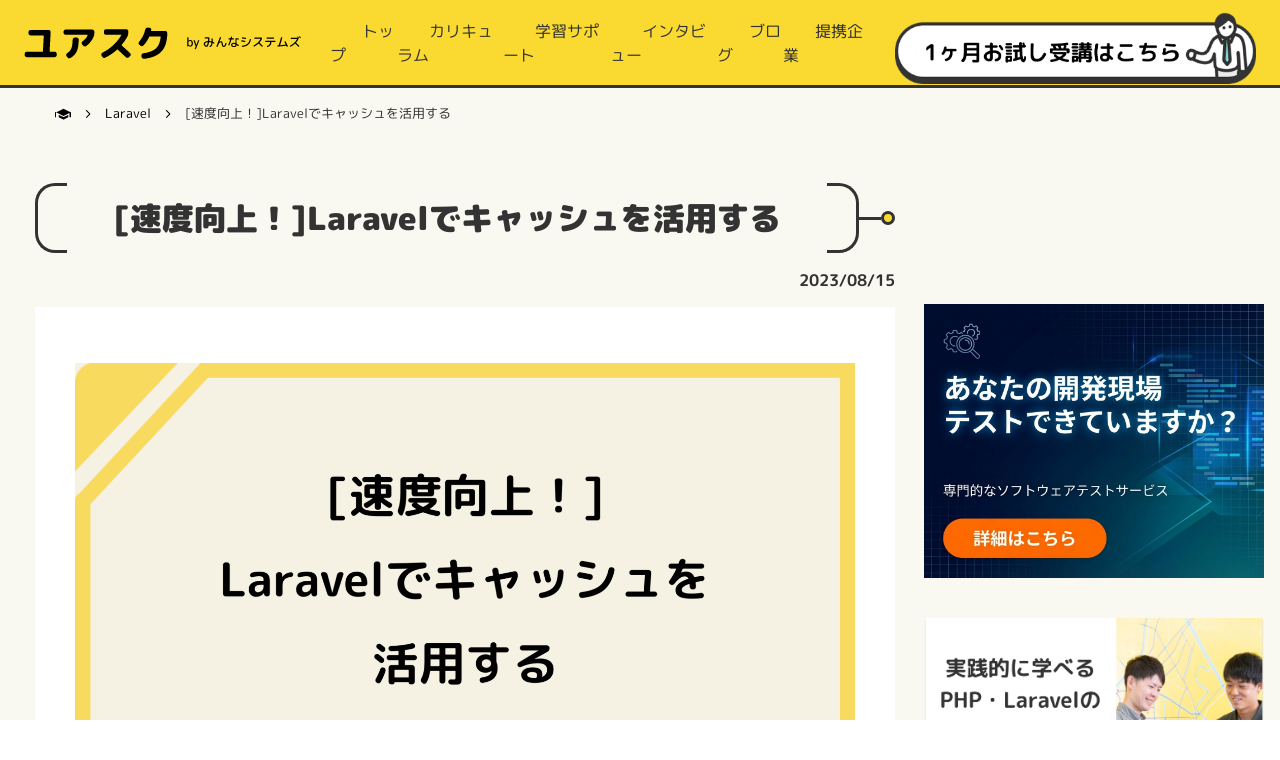

--- FILE ---
content_type: text/html; charset=UTF-8
request_url: https://your-school.jp/cache/699/
body_size: 14278
content:
<!DOCTYPE HTML>
<html xml:lang="ja" lang="ja">

<head prefix="og: http://ogp.me/ns# fb: http://ogp.me/ns/fb# article: http://ogp.me/ns/article#">
  <!-- Google Tag Manager -->
  <script>
    (function(w, d, s, l, i) {
      w[l] = w[l] || [];
      w[l].push({
        'gtm.start': new Date().getTime(),
        event: 'gtm.js'
      });
      var f = d.getElementsByTagName(s)[0],
        j = d.createElement(s),
        dl = l != 'dataLayer' ? '&l=' + l : '';
      j.async = true;
      j.src =
        'https://www.googletagmanager.com/gtm.js?id=' + i + dl;
      f.parentNode.insertBefore(j, f);
    })(window, document, 'script', 'dataLayer', 'GTM-PTW822R');
  </script>
  <!-- End Google Tag Manager -->
  <!-- Google tag (gtag.js) -->
  <script async src="https://www.googletagmanager.com/gtag/js?id=AW-11399201390"></script>
  <script>
    window.dataLayer = window.dataLayer || [];

    function gtag() {
      dataLayer.push(arguments);
    }
    gtag('set', 'linker', {
      'domains': ['minna-systems.studio.site', 'your-school.jp'],
      'decorate_forms': true
    });
    gtag('js', new Date());

    gtag('config', 'AW-11399201390');
  </script>
  <!-- End Google tag (gtag.js) -->
  <!-- 完了ページの場合のみ記述条件 -->
    <!-- End 完了ページの場合のみ記述条件 -->
  <meta charset="UTF-8" />
  <meta name="viewport" content="width=device-width,initial-scale=1">
  <meta name="msapplication-square70x70logo" content="https://your-school.jp/wp-content/themes/yourschool/common/img/favicons/site-tile-70x70.png">
  <meta name="msapplication-square150x150logo" content="https://your-school.jp/wp-content/themes/yourschool/common/img/favicons/site-tile-150x150.png">
  <meta name="msapplication-wide310x150logo" content="https://your-school.jp/wp-content/themes/yourschool/common/img/favicons/site-tile-310x150.png">
  <meta name="msapplication-square310x310logo" content="https://your-school.jp/wp-content/themes/yourschool/common/img/favicons/site-tile-310x310.png">
  <meta name="msapplication-TileColor" content="#FADA31">
  <link rel="shortcut icon" type="image/vnd.microsoft.icon" href="https://your-school.jp/wp-content/themes/yourschool/common/img/favicons/favicon.ico">
  <link rel="icon" type="image/vnd.microsoft.icon" href="https://your-school.jp/wp-content/themes/yourschool/common/img/favicons/favicon.ico">
  <!-- font awesome -->
  <link href="https://use.fontawesome.com/releases/v5.6.1/css/all.css" rel="stylesheet">
  <link rel="apple-touch-icon" sizes="57x57" href="https://your-school.jp/wp-content/themes/yourschool/common/img/favicons/apple-touch-icon-57x57.png">
  <link rel="apple-touch-icon" sizes="60x60" href="https://your-school.jp/wp-content/themes/yourschool/common/img/favicons/apple-touch-icon-60x60.png">
  <link rel="apple-touch-icon" sizes="72x72" href="https://your-school.jp/wp-content/themes/yourschool/common/img/favicons/apple-touch-icon-72x72.png">
  <link rel="apple-touch-icon" sizes="76x76" href="https://your-school.jp/wp-content/themes/yourschool/common/img/favicons/apple-touch-icon-76x76.png">
  <link rel="apple-touch-icon" sizes="114x114" href="https://your-school.jp/wp-content/themes/yourschool/common/img/favicons/apple-touch-icon-114x114.png">
  <link rel="apple-touch-icon" sizes="120x120" href="https://your-school.jp/wp-content/themes/yourschool/common/img/favicons/apple-touch-icon-120x120.png">
  <link rel="apple-touch-icon" sizes="144x144" href="https://your-school.jp/wp-content/themes/yourschool/common/img/favicons/apple-touch-icon-144x144.png">
  <link rel="apple-touch-icon" sizes="152x152" href="https://your-school.jp/wp-content/themes/yourschool/common/img/favicons/apple-touch-icon-152x152.png">
  <link rel="apple-touch-icon" sizes="180x180" href="https://your-school.jp/wp-content/themes/yourschool/common/img/favicons/apple-touch-icon-180x180.png">
  <link rel="icon" type="image/png" sizes="36x36" href="https://your-school.jp/wp-content/themes/yourschool/common/img/favicons/android-chrome-36x36.png">
  <link rel="icon" type="image/png" sizes="48x48" href="https://your-school.jp/wp-content/themes/yourschool/common/img/favicons/android-chrome-48x48.png">
  <link rel="icon" type="image/png" sizes="72x72" href="https://your-school.jp/wp-content/themes/yourschool/common/img/favicons/android-chrome-72x72.png">
  <link rel="icon" type="image/png" sizes="96x96" href="https://your-school.jp/wp-content/themes/yourschool/common/img/favicons/android-chrome-96x96.png">
  <link rel="icon" type="image/png" sizes="128x128" href="https://your-school.jp/wp-content/themes/yourschool/common/img/favicons/android-chrome-128x128.png">
  <link rel="icon" type="image/png" sizes="144x144" href="https://your-school.jp/wp-content/themes/yourschool/common/img/favicons/android-chrome-144x144.png">
  <link rel="icon" type="image/png" sizes="152x152" href="https://your-school.jp/wp-content/themes/yourschool/common/img/favicons/android-chrome-152x152.png">
  <link rel="icon" type="image/png" sizes="192x192" href="https://your-school.jp/wp-content/themes/yourschool/common/img/favicons/android-chrome-192x192.png">
  <link rel="icon" type="image/png" sizes="256x256" href="https://your-school.jp/wp-content/themes/yourschool/common/img/favicons/android-chrome-256x256.png">
  <link rel="icon" type="image/png" sizes="384x384" href="https://your-school.jp/wp-content/themes/yourschool/common/img/favicons/android-chrome-384x384.png">
  <link rel="icon" type="image/png" sizes="512x512" href="https://your-school.jp/wp-content/themes/yourschool/common/img/favicons/android-chrome-512x512.png">
  <link rel="icon" type="image/png" sizes="36x36" href="https://your-school.jp/wp-content/themes/yourschool/common/img/favicons/icon-36x36.png">
  <link rel="icon" type="image/png" sizes="48x48" href="https://your-school.jp/wp-content/themes/yourschool/common/img/favicons/icon-48x48.png">
  <link rel="icon" type="image/png" sizes="72x72" href="https://your-school.jp/wp-content/themes/yourschool/common/img/favicons/icon-72x72.png">
  <link rel="icon" type="image/png" sizes="96x96" href="https://your-school.jp/wp-content/themes/yourschool/common/img/favicons/icon-96x96.png">
  <link rel="icon" type="image/png" sizes="128x128" href="https://your-school.jp/wp-content/themes/yourschool/common/img/favicons/icon-128x128.png">
  <link rel="icon" type="image/png" sizes="144x144" href="https://your-school.jp/wp-content/themes/yourschool/common/img/favicons/icon-144x144.png">
  <link rel="icon" type="image/png" sizes="152x152" href="https://your-school.jp/wp-content/themes/yourschool/common/img/favicons/icon-152x152.png">
  <link rel="icon" type="image/png" sizes="160x160" href="https://your-school.jp/wp-content/themes/yourschool/common/img/favicons/icon-160x160.png">
  <link rel="icon" type="image/png" sizes="192x192" href="https://your-school.jp/wp-content/themes/yourschool/common/img/favicons/icon-192x192.png">
  <link rel="icon" type="image/png" sizes="196x196" href="https://your-school.jp/wp-content/themes/yourschool/common/img/favicons/icon-196x196.png">
  <link rel="icon" type="image/png" sizes="256x256" href="https://your-school.jp/wp-content/themes/yourschool/common/img/favicons/icon-256x256.png">
  <link rel="icon" type="image/png" sizes="384x384" href="https://your-school.jp/wp-content/themes/yourschool/common/img/favicons/icon-384x384.png">
  <link rel="icon" type="image/png" sizes="512x512" href="https://your-school.jp/wp-content/themes/yourschool/common/img/favicons/icon-512x512.png">
  <link rel="icon" type="image/png" sizes="16x16" href="https://your-school.jp/wp-content/themes/yourschool/common/img/favicons/icon-16x16.png">
  <link rel="icon" type="image/png" sizes="24x24" href="https://your-school.jp/wp-content/themes/yourschool/common/img/favicons/icon-24x24.png">
  <link rel="icon" type="image/png" sizes="32x32" href="https://your-school.jp/wp-content/themes/yourschool/common/img/favicons/icon-32x32.png">
  <link rel="manifest" href="https://your-school.jp/wp-content/themes/yourschool/common/img/favicons/manifest.json">
  <script type="text/javascript" src="//ajax.googleapis.com/ajax/libs/jquery/1.11.1/jquery.min.js"></script>
  <script type="text/javascript" src="https://your-school.jp/wp-content/themes/yourschool/common/js/common.js"></script>
  <script>
    (function(d) {
      var config = {
          kitId: 'wga3fov',
          scriptTimeout: 3000,
          async: true
        },
        h = d.documentElement,
        t = setTimeout(function() {
          h.className = h.className.replace(/\bwf-loading\b/g, "") + " wf-inactive";
        }, config.scriptTimeout),
        tk = d.createElement("script"),
        f = false,
        s = d.getElementsByTagName("script")[0],
        a;
      h.className += " wf-loading";
      tk.src = 'https://use.typekit.net/' + config.kitId + '.js';
      tk.async = true;
      tk.onload = tk.onreadystatechange = function() {
        a = this.readyState;
        if (f || a && a != "complete" && a != "loaded") return;
        f = true;
        clearTimeout(t);
        try {
          Typekit.load(config)
        } catch (e) {}
      };
      s.parentNode.insertBefore(tk, s)
    })(document);
  </script>
  <link rel="stylesheet" href="https://your-school.jp/wp-content/themes/yourschool/common/css/common.css">
  
		<!-- All in One SEO 4.2.6.1 - aioseo.com -->
		<title>[速度向上！]Laravelでキャッシュを活用する | ユアスク</title>
		<meta name="description" content="こんにちは、後藤です。 今回はLaravelのキャッシュについて紹介していきます。キャッシュを使うと、Webア" />
		<meta name="robots" content="max-image-preview:large" />
		<link rel="canonical" href="https://your-school.jp/cache/699/" />
		<meta name="generator" content="All in One SEO (AIOSEO) 4.2.6.1 " />
		<meta property="og:locale" content="ja_JP" />
		<meta property="og:site_name" content="ユアスク | みんなの声をカタチにした他ではちょっとマネできない超実践型で始めやすいプログラミングスクール" />
		<meta property="og:type" content="article" />
		<meta property="og:title" content="[速度向上！]Laravelでキャッシュを活用する | ユアスク" />
		<meta property="og:description" content="こんにちは、後藤です。 今回はLaravelのキャッシュについて紹介していきます。キャッシュを使うと、Webア" />
		<meta property="og:url" content="https://your-school.jp/cache/699/" />
		<meta property="og:image" content="https://your-school.jp/wp-content/uploads/2023/08/スクリーンショット-2023-08-15-10.07.49.png" />
		<meta property="og:image:secure_url" content="https://your-school.jp/wp-content/uploads/2023/08/スクリーンショット-2023-08-15-10.07.49.png" />
		<meta property="og:image:width" content="2164" />
		<meta property="og:image:height" content="1194" />
		<meta property="article:published_time" content="2023-08-15T01:09:11+00:00" />
		<meta property="article:modified_time" content="2023-08-15T01:09:11+00:00" />
		<meta name="twitter:card" content="summary_large_image" />
		<meta name="twitter:title" content="[速度向上！]Laravelでキャッシュを活用する | ユアスク" />
		<meta name="twitter:description" content="こんにちは、後藤です。 今回はLaravelのキャッシュについて紹介していきます。キャッシュを使うと、Webア" />
		<meta name="twitter:image" content="https://your-school.jp/wp-content/uploads/2023/08/スクリーンショット-2023-08-15-10.07.49.png" />
		<script type="application/ld+json" class="aioseo-schema">
			{"@context":"https:\/\/schema.org","@graph":[{"@type":"BlogPosting","@id":"https:\/\/your-school.jp\/cache\/699\/#blogposting","name":"[\u901f\u5ea6\u5411\u4e0a\uff01]Laravel\u3067\u30ad\u30e3\u30c3\u30b7\u30e5\u3092\u6d3b\u7528\u3059\u308b | \u30e6\u30a2\u30b9\u30af","headline":"[\u901f\u5ea6\u5411\u4e0a\uff01]Laravel\u3067\u30ad\u30e3\u30c3\u30b7\u30e5\u3092\u6d3b\u7528\u3059\u308b","author":{"@id":"https:\/\/your-school.jp\/author\/blog\/#author"},"publisher":{"@id":"https:\/\/your-school.jp\/#organization"},"image":{"@type":"ImageObject","url":"https:\/\/your-school.jp\/wp-content\/uploads\/2023\/08\/\u30b9\u30af\u30ea\u30fc\u30f3\u30b7\u30e7\u30c3\u30c8-2023-08-15-10.07.49.png","width":2164,"height":1194},"datePublished":"2023-08-15T01:09:11+09:00","dateModified":"2023-08-15T01:09:11+09:00","inLanguage":"ja","mainEntityOfPage":{"@id":"https:\/\/your-school.jp\/cache\/699\/#webpage"},"isPartOf":{"@id":"https:\/\/your-school.jp\/cache\/699\/#webpage"},"articleSection":"Laravel, PHP, \u5b66\u7fd2"},{"@type":"BreadcrumbList","@id":"https:\/\/your-school.jp\/cache\/699\/#breadcrumblist","itemListElement":[{"@type":"ListItem","@id":"https:\/\/your-school.jp\/#listItem","position":1,"item":{"@type":"WebPage","@id":"https:\/\/your-school.jp\/","name":"\u30db\u30fc\u30e0","description":"\u307f\u3093\u306a\u306e\u58f0\u3092\u30ab\u30bf\u30c1\u306b\u3057\u305f\u4ed6\u3067\u306f\u3061\u3087\u3063\u3068\u30de\u30cd\u3067\u304d\u306a\u3044\u8d85\u5b9f\u8df5\u578b\u3067\u59cb\u3081\u3084\u3059\u3044PHP\u30fbLaravel\u7279\u5316\u306e\u30d7\u30ed\u30b0\u30e9\u30df\u30f3\u30b0\u30b9\u30af\u30fc\u30eb","url":"https:\/\/your-school.jp\/"},"nextItem":"https:\/\/your-school.jp\/cache\/#listItem"},{"@type":"ListItem","@id":"https:\/\/your-school.jp\/cache\/#listItem","position":2,"item":{"@type":"WebPage","@id":"https:\/\/your-school.jp\/cache\/","name":"[\u901f\u5ea6\u5411\u4e0a\uff01]Laravel\u3067\u30ad\u30e3\u30c3\u30b7\u30e5\u3092\u6d3b\u7528\u3059\u308b","description":"\u3053\u3093\u306b\u3061\u306f\u3001\u5f8c\u85e4\u3067\u3059\u3002 \u4eca\u56de\u306fLaravel\u306e\u30ad\u30e3\u30c3\u30b7\u30e5\u306b\u3064\u3044\u3066\u7d39\u4ecb\u3057\u3066\u3044\u304d\u307e\u3059\u3002\u30ad\u30e3\u30c3\u30b7\u30e5\u3092\u4f7f\u3046\u3068\u3001Web\u30a2","url":"https:\/\/your-school.jp\/cache\/"},"previousItem":"https:\/\/your-school.jp\/#listItem"}]},{"@type":"Organization","@id":"https:\/\/your-school.jp\/#organization","name":"\u30e6\u30a2\u30b9\u30af","url":"https:\/\/your-school.jp\/"},{"@type":"WebPage","@id":"https:\/\/your-school.jp\/cache\/699\/#webpage","url":"https:\/\/your-school.jp\/cache\/699\/","name":"[\u901f\u5ea6\u5411\u4e0a\uff01]Laravel\u3067\u30ad\u30e3\u30c3\u30b7\u30e5\u3092\u6d3b\u7528\u3059\u308b | \u30e6\u30a2\u30b9\u30af","description":"\u3053\u3093\u306b\u3061\u306f\u3001\u5f8c\u85e4\u3067\u3059\u3002 \u4eca\u56de\u306fLaravel\u306e\u30ad\u30e3\u30c3\u30b7\u30e5\u306b\u3064\u3044\u3066\u7d39\u4ecb\u3057\u3066\u3044\u304d\u307e\u3059\u3002\u30ad\u30e3\u30c3\u30b7\u30e5\u3092\u4f7f\u3046\u3068\u3001Web\u30a2","inLanguage":"ja","isPartOf":{"@id":"https:\/\/your-school.jp\/#website"},"breadcrumb":{"@id":"https:\/\/your-school.jp\/cache\/699\/#breadcrumblist"},"author":"https:\/\/your-school.jp\/author\/blog\/#author","creator":"https:\/\/your-school.jp\/author\/blog\/#author","image":{"@type":"ImageObject","url":"https:\/\/your-school.jp\/wp-content\/uploads\/2023\/08\/\u30b9\u30af\u30ea\u30fc\u30f3\u30b7\u30e7\u30c3\u30c8-2023-08-15-10.07.49.png","@id":"https:\/\/your-school.jp\/#mainImage","width":2164,"height":1194},"primaryImageOfPage":{"@id":"https:\/\/your-school.jp\/cache\/699\/#mainImage"},"datePublished":"2023-08-15T01:09:11+09:00","dateModified":"2023-08-15T01:09:11+09:00"},{"@type":"WebSite","@id":"https:\/\/your-school.jp\/#website","url":"https:\/\/your-school.jp\/","name":"\u30e6\u30a2\u30b9\u30af","description":"\u307f\u3093\u306a\u306e\u58f0\u3092\u30ab\u30bf\u30c1\u306b\u3057\u305f\u4ed6\u3067\u306f\u3061\u3087\u3063\u3068\u30de\u30cd\u3067\u304d\u306a\u3044\u8d85\u5b9f\u8df5\u578b\u3067\u59cb\u3081\u3084\u3059\u3044\u30d7\u30ed\u30b0\u30e9\u30df\u30f3\u30b0\u30b9\u30af\u30fc\u30eb","inLanguage":"ja","publisher":{"@id":"https:\/\/your-school.jp\/#organization"}}]}
		</script>
		<!-- All in One SEO -->

<link rel="alternate" type="application/rss+xml" title="ユアスク &raquo; [速度向上！]Laravelでキャッシュを活用する のコメントのフィード" href="https://your-school.jp/cache/699/feed/" />
<link rel="alternate" title="oEmbed (JSON)" type="application/json+oembed" href="https://your-school.jp/wp-json/oembed/1.0/embed?url=https%3A%2F%2Fyour-school.jp%2Fcache%2F699%2F" />
<link rel="alternate" title="oEmbed (XML)" type="text/xml+oembed" href="https://your-school.jp/wp-json/oembed/1.0/embed?url=https%3A%2F%2Fyour-school.jp%2Fcache%2F699%2F&#038;format=xml" />
		<!-- This site uses the Google Analytics by MonsterInsights plugin v8.12.1 - Using Analytics tracking - https://www.monsterinsights.com/ -->
							<script
				src="//www.googletagmanager.com/gtag/js?id=G-RV21V4BVZR"  data-cfasync="false" data-wpfc-render="false" type="text/javascript" async></script>
			<script data-cfasync="false" data-wpfc-render="false" type="text/javascript">
				var mi_version = '8.12.1';
				var mi_track_user = true;
				var mi_no_track_reason = '';
				
								var disableStrs = [
										'ga-disable-G-RV21V4BVZR',
														];

				/* Function to detect opted out users */
				function __gtagTrackerIsOptedOut() {
					for (var index = 0; index < disableStrs.length; index++) {
						if (document.cookie.indexOf(disableStrs[index] + '=true') > -1) {
							return true;
						}
					}

					return false;
				}

				/* Disable tracking if the opt-out cookie exists. */
				if (__gtagTrackerIsOptedOut()) {
					for (var index = 0; index < disableStrs.length; index++) {
						window[disableStrs[index]] = true;
					}
				}

				/* Opt-out function */
				function __gtagTrackerOptout() {
					for (var index = 0; index < disableStrs.length; index++) {
						document.cookie = disableStrs[index] + '=true; expires=Thu, 31 Dec 2099 23:59:59 UTC; path=/';
						window[disableStrs[index]] = true;
					}
				}

				if ('undefined' === typeof gaOptout) {
					function gaOptout() {
						__gtagTrackerOptout();
					}
				}
								window.dataLayer = window.dataLayer || [];

				window.MonsterInsightsDualTracker = {
					helpers: {},
					trackers: {},
				};
				if (mi_track_user) {
					function __gtagDataLayer() {
						dataLayer.push(arguments);
					}

					function __gtagTracker(type, name, parameters) {
						if (!parameters) {
							parameters = {};
						}

						if (parameters.send_to) {
							__gtagDataLayer.apply(null, arguments);
							return;
						}

						if (type === 'event') {
														parameters.send_to = monsterinsights_frontend.v4_id;
							var hookName = name;
							if (typeof parameters['event_category'] !== 'undefined') {
								hookName = parameters['event_category'] + ':' + name;
							}

							if (typeof MonsterInsightsDualTracker.trackers[hookName] !== 'undefined') {
								MonsterInsightsDualTracker.trackers[hookName](parameters);
							} else {
								__gtagDataLayer('event', name, parameters);
							}
							
													} else {
							__gtagDataLayer.apply(null, arguments);
						}
					}

					__gtagTracker('js', new Date());
					__gtagTracker('set', {
						'developer_id.dZGIzZG': true,
											});
										__gtagTracker('config', 'G-RV21V4BVZR', {"forceSSL":"true","link_attribution":"true"} );
															window.gtag = __gtagTracker;										(function () {
						/* https://developers.google.com/analytics/devguides/collection/analyticsjs/ */
						/* ga and __gaTracker compatibility shim. */
						var noopfn = function () {
							return null;
						};
						var newtracker = function () {
							return new Tracker();
						};
						var Tracker = function () {
							return null;
						};
						var p = Tracker.prototype;
						p.get = noopfn;
						p.set = noopfn;
						p.send = function () {
							var args = Array.prototype.slice.call(arguments);
							args.unshift('send');
							__gaTracker.apply(null, args);
						};
						var __gaTracker = function () {
							var len = arguments.length;
							if (len === 0) {
								return;
							}
							var f = arguments[len - 1];
							if (typeof f !== 'object' || f === null || typeof f.hitCallback !== 'function') {
								if ('send' === arguments[0]) {
									var hitConverted, hitObject = false, action;
									if ('event' === arguments[1]) {
										if ('undefined' !== typeof arguments[3]) {
											hitObject = {
												'eventAction': arguments[3],
												'eventCategory': arguments[2],
												'eventLabel': arguments[4],
												'value': arguments[5] ? arguments[5] : 1,
											}
										}
									}
									if ('pageview' === arguments[1]) {
										if ('undefined' !== typeof arguments[2]) {
											hitObject = {
												'eventAction': 'page_view',
												'page_path': arguments[2],
											}
										}
									}
									if (typeof arguments[2] === 'object') {
										hitObject = arguments[2];
									}
									if (typeof arguments[5] === 'object') {
										Object.assign(hitObject, arguments[5]);
									}
									if ('undefined' !== typeof arguments[1].hitType) {
										hitObject = arguments[1];
										if ('pageview' === hitObject.hitType) {
											hitObject.eventAction = 'page_view';
										}
									}
									if (hitObject) {
										action = 'timing' === arguments[1].hitType ? 'timing_complete' : hitObject.eventAction;
										hitConverted = mapArgs(hitObject);
										__gtagTracker('event', action, hitConverted);
									}
								}
								return;
							}

							function mapArgs(args) {
								var arg, hit = {};
								var gaMap = {
									'eventCategory': 'event_category',
									'eventAction': 'event_action',
									'eventLabel': 'event_label',
									'eventValue': 'event_value',
									'nonInteraction': 'non_interaction',
									'timingCategory': 'event_category',
									'timingVar': 'name',
									'timingValue': 'value',
									'timingLabel': 'event_label',
									'page': 'page_path',
									'location': 'page_location',
									'title': 'page_title',
								};
								for (arg in args) {
																		if (!(!args.hasOwnProperty(arg) || !gaMap.hasOwnProperty(arg))) {
										hit[gaMap[arg]] = args[arg];
									} else {
										hit[arg] = args[arg];
									}
								}
								return hit;
							}

							try {
								f.hitCallback();
							} catch (ex) {
							}
						};
						__gaTracker.create = newtracker;
						__gaTracker.getByName = newtracker;
						__gaTracker.getAll = function () {
							return [];
						};
						__gaTracker.remove = noopfn;
						__gaTracker.loaded = true;
						window['__gaTracker'] = __gaTracker;
					})();
									} else {
										console.log("");
					(function () {
						function __gtagTracker() {
							return null;
						}

						window['__gtagTracker'] = __gtagTracker;
						window['gtag'] = __gtagTracker;
					})();
									}
			</script>
				<!-- / Google Analytics by MonsterInsights -->
		<style id='wp-img-auto-sizes-contain-inline-css' type='text/css'>
img:is([sizes=auto i],[sizes^="auto," i]){contain-intrinsic-size:3000px 1500px}
/*# sourceURL=wp-img-auto-sizes-contain-inline-css */
</style>
<style id='wp-emoji-styles-inline-css' type='text/css'>

	img.wp-smiley, img.emoji {
		display: inline !important;
		border: none !important;
		box-shadow: none !important;
		height: 1em !important;
		width: 1em !important;
		margin: 0 0.07em !important;
		vertical-align: -0.1em !important;
		background: none !important;
		padding: 0 !important;
	}
/*# sourceURL=wp-emoji-styles-inline-css */
</style>
<style id='wp-block-library-inline-css' type='text/css'>
:root{--wp-block-synced-color:#7a00df;--wp-block-synced-color--rgb:122,0,223;--wp-bound-block-color:var(--wp-block-synced-color);--wp-editor-canvas-background:#ddd;--wp-admin-theme-color:#007cba;--wp-admin-theme-color--rgb:0,124,186;--wp-admin-theme-color-darker-10:#006ba1;--wp-admin-theme-color-darker-10--rgb:0,107,160.5;--wp-admin-theme-color-darker-20:#005a87;--wp-admin-theme-color-darker-20--rgb:0,90,135;--wp-admin-border-width-focus:2px}@media (min-resolution:192dpi){:root{--wp-admin-border-width-focus:1.5px}}.wp-element-button{cursor:pointer}:root .has-very-light-gray-background-color{background-color:#eee}:root .has-very-dark-gray-background-color{background-color:#313131}:root .has-very-light-gray-color{color:#eee}:root .has-very-dark-gray-color{color:#313131}:root .has-vivid-green-cyan-to-vivid-cyan-blue-gradient-background{background:linear-gradient(135deg,#00d084,#0693e3)}:root .has-purple-crush-gradient-background{background:linear-gradient(135deg,#34e2e4,#4721fb 50%,#ab1dfe)}:root .has-hazy-dawn-gradient-background{background:linear-gradient(135deg,#faaca8,#dad0ec)}:root .has-subdued-olive-gradient-background{background:linear-gradient(135deg,#fafae1,#67a671)}:root .has-atomic-cream-gradient-background{background:linear-gradient(135deg,#fdd79a,#004a59)}:root .has-nightshade-gradient-background{background:linear-gradient(135deg,#330968,#31cdcf)}:root .has-midnight-gradient-background{background:linear-gradient(135deg,#020381,#2874fc)}:root{--wp--preset--font-size--normal:16px;--wp--preset--font-size--huge:42px}.has-regular-font-size{font-size:1em}.has-larger-font-size{font-size:2.625em}.has-normal-font-size{font-size:var(--wp--preset--font-size--normal)}.has-huge-font-size{font-size:var(--wp--preset--font-size--huge)}.has-text-align-center{text-align:center}.has-text-align-left{text-align:left}.has-text-align-right{text-align:right}.has-fit-text{white-space:nowrap!important}#end-resizable-editor-section{display:none}.aligncenter{clear:both}.items-justified-left{justify-content:flex-start}.items-justified-center{justify-content:center}.items-justified-right{justify-content:flex-end}.items-justified-space-between{justify-content:space-between}.screen-reader-text{border:0;clip-path:inset(50%);height:1px;margin:-1px;overflow:hidden;padding:0;position:absolute;width:1px;word-wrap:normal!important}.screen-reader-text:focus{background-color:#ddd;clip-path:none;color:#444;display:block;font-size:1em;height:auto;left:5px;line-height:normal;padding:15px 23px 14px;text-decoration:none;top:5px;width:auto;z-index:100000}html :where(.has-border-color){border-style:solid}html :where([style*=border-top-color]){border-top-style:solid}html :where([style*=border-right-color]){border-right-style:solid}html :where([style*=border-bottom-color]){border-bottom-style:solid}html :where([style*=border-left-color]){border-left-style:solid}html :where([style*=border-width]){border-style:solid}html :where([style*=border-top-width]){border-top-style:solid}html :where([style*=border-right-width]){border-right-style:solid}html :where([style*=border-bottom-width]){border-bottom-style:solid}html :where([style*=border-left-width]){border-left-style:solid}html :where(img[class*=wp-image-]){height:auto;max-width:100%}:where(figure){margin:0 0 1em}html :where(.is-position-sticky){--wp-admin--admin-bar--position-offset:var(--wp-admin--admin-bar--height,0px)}@media screen and (max-width:600px){html :where(.is-position-sticky){--wp-admin--admin-bar--position-offset:0px}}
/*wp_block_styles_on_demand_placeholder:6970f85fdee2d*/
/*# sourceURL=wp-block-library-inline-css */
</style>
<style id='classic-theme-styles-inline-css' type='text/css'>
/*! This file is auto-generated */
.wp-block-button__link{color:#fff;background-color:#32373c;border-radius:9999px;box-shadow:none;text-decoration:none;padding:calc(.667em + 2px) calc(1.333em + 2px);font-size:1.125em}.wp-block-file__button{background:#32373c;color:#fff;text-decoration:none}
/*# sourceURL=/wp-includes/css/classic-themes.min.css */
</style>
<link rel='stylesheet' id='toc-screen-css' href='https://your-school.jp/wp-content/plugins/table-of-contents-plus/screen.min.css?ver=2302' type='text/css' media='all' />
<style id='toc-screen-inline-css' type='text/css'>
div#toc_container ul li {font-size: 80%;}
/*# sourceURL=toc-screen-inline-css */
</style>
<link rel='stylesheet' id='hcb-style-css' href='https://your-school.jp/wp-content/plugins/highlighting-code-block/build/css/hcb_style.css?ver=1.6.1' type='text/css' media='all' />
<style id='hcb-style-inline-css' type='text/css'>
:root{--hcb-font-size: 14px}:root{--hcb-font-size--mobile: 13px}:root{--hcb-font-family:Menlo, Consolas, "Hiragino Kaku Gothic ProN", "Hiragino Sans", Meiryo, sans-serif;}
/*# sourceURL=hcb-style-inline-css */
</style>
<link rel='stylesheet' id='hcb-coloring-css' href='https://your-school.jp/wp-content/plugins/highlighting-code-block/build/css/coloring_dark.css?ver=1.6.1' type='text/css' media='all' />
<script type="text/javascript" src="https://your-school.jp/wp-content/plugins/google-analytics-for-wordpress/assets/js/frontend-gtag.min.js?ver=8.12.1" id="monsterinsights-frontend-script-js"></script>
<script data-cfasync="false" data-wpfc-render="false" type="text/javascript" id='monsterinsights-frontend-script-js-extra'>/* <![CDATA[ */
var monsterinsights_frontend = {"js_events_tracking":"true","download_extensions":"doc,pdf,ppt,zip,xls,docx,pptx,xlsx","inbound_paths":"[{\"path\":\"\\\/go\\\/\",\"label\":\"affiliate\"},{\"path\":\"\\\/recommend\\\/\",\"label\":\"affiliate\"}]","home_url":"https:\/\/your-school.jp","hash_tracking":"false","ua":"","v4_id":"G-RV21V4BVZR"};/* ]]> */
</script>
<script type="text/javascript" src="https://your-school.jp/wp-includes/js/jquery/jquery.min.js?ver=3.7.1" id="jquery-core-js"></script>
<script type="text/javascript" src="https://your-school.jp/wp-includes/js/jquery/jquery-migrate.min.js?ver=3.4.1" id="jquery-migrate-js"></script>
<link rel="https://api.w.org/" href="https://your-school.jp/wp-json/" /><link rel="alternate" title="JSON" type="application/json" href="https://your-school.jp/wp-json/wp/v2/posts/699" /><link rel="EditURI" type="application/rsd+xml" title="RSD" href="https://your-school.jp/xmlrpc.php?rsd" />
<meta name="generator" content="WordPress 6.9" />
<link rel='shortlink' href='https://your-school.jp/?p=699' />
		<style type="text/css" id="wp-custom-css">
			ul, ol {
    margin-left: 20px;  /* インデントの量を調整 */
    padding-left: 0px;
}		</style>
		
<body class="wp-singular post-template-default single single-post postid-699 single-format-standard wp-theme-yourschool">
  <header>
    <a href="https://your-school.jp/">
      <h1>
        <img src="https://your-school.jp/wp-content/themes/yourschool/common/img/logo.svg" height="36" width="144" alt="ユアスク">
        <img src="https://your-school.jp/wp-content/themes/yourschool/common/img/by.svg" height="14" width="132" alt="by みんなシステムズ">
      </h1>
    </a>
    <div class="sp_menu">
      <img src="https://your-school.jp/wp-content/themes/yourschool/common/img/menu_btn.svg" height="" width="" alt="MENU">
    </div>
    <div class="global_nav">
      <nav class="pc_nav">
        <div class="menu-%e3%83%98%e3%83%83%e3%83%80%e3%83%bc-container"><ul id="menu-%e3%83%98%e3%83%83%e3%83%80%e3%83%bc" class="menu"><li id="menu-item-18" class="menu-item menu-item-type-post_type menu-item-object-page menu-item-home menu-item-18"><a href="https://your-school.jp/">トップ</a></li>
<li id="menu-item-17" class="menu-item menu-item-type-post_type menu-item-object-page menu-item-17"><a href="https://your-school.jp/course/">カリキュラム</a></li>
<li id="menu-item-813" class="menu-item menu-item-type-post_type menu-item-object-page menu-item-813"><a href="https://your-school.jp/support/">学習サポート</a></li>
<li id="menu-item-377" class="menu-item menu-item-type-post_type_archive menu-item-object-interview menu-item-377"><a href="https://your-school.jp/interview/">インタビュー</a></li>
<li id="menu-item-161" class="menu-item menu-item-type-post_type menu-item-object-page current_page_parent menu-item-161"><a href="https://your-school.jp/blog/">ブログ</a></li>
<li id="menu-item-359" class="menu-item menu-item-type-post_type menu-item-object-page menu-item-359"><a href="https://your-school.jp/affiliations/">提携企業</a></li>
</ul></div>      </nav>
      <nav class="sp_nav">
        <div class="menu-sp%e3%83%8a%e3%83%93%e3%82%b2%e3%83%bc%e3%82%b7%e3%83%a7%e3%83%b3-container"><ul id="menu-sp%e3%83%8a%e3%83%93%e3%82%b2%e3%83%bc%e3%82%b7%e3%83%a7%e3%83%b3" class="menu"><li id="menu-item-34" class="menu-item menu-item-type-custom menu-item-object-custom menu-item-34"><a href="/">トップ</a></li>
<li id="menu-item-35" class="menu-item menu-item-type-post_type menu-item-object-page menu-item-35"><a href="https://your-school.jp/course/">カリキュラム</a></li>
<li id="menu-item-378" class="menu-item menu-item-type-post_type_archive menu-item-object-interview menu-item-378"><a href="https://your-school.jp/interview/">インタビュー</a></li>
<li id="menu-item-160" class="menu-item menu-item-type-post_type menu-item-object-page current_page_parent menu-item-160"><a href="https://your-school.jp/blog/">ブログ</a></li>
<li id="menu-item-358" class="menu-item menu-item-type-post_type menu-item-object-page menu-item-358"><a href="https://your-school.jp/affiliations/">提携企業</a></li>
<li id="menu-item-116" class="menu-item menu-item-type-post_type menu-item-object-page menu-item-116"><a href="https://your-school.jp/company/">運営会社</a></li>
<li id="menu-item-36" class="menu-item menu-item-type-custom menu-item-object-custom menu-item-36"><a target="_blank" href="https://minna-systems.co.jp/blogs/">みんなシステムズ・ブログ</a></li>
<li id="menu-item-63" class="menu-item menu-item-type-post_type menu-item-object-page menu-item-63"><a href="https://your-school.jp/privacy-policy/">プライバシーポリシー</a></li>
<li id="menu-item-62" class="menu-item menu-item-type-post_type menu-item-object-page menu-item-62"><a href="https://your-school.jp/tokusho/">特定商取引に基づく表記</a></li>
</ul></div>      </nav>
      <a class="contact_btn" href="https://study.your-school.jp/user/register">
        <img src="https://your-school.jp/wp-content/uploads/2025/03/reserve_btn.png" height="74" width="" alt="１ヶ月お試し受講する">
      </a>
    </div>
  </header>
  <main>
        <!-- <div class="page_anker">
      <a href="">みんなの声</a>
      <a href="">ユアスクの想い</a>
      <a href="">コース・料金</a>
      <a href="">申込みの流れ</a>
      <a href="">ユアスクの5つの特徴</a>
      <a href="">学習スタイル</a>
      <a href="">就職・転職サポート</a>
    </div> -->
    
<section class="content_block blog_show" id="voice" style="padding: 16px 0 70px">
    <div class="container">
        <div class="inner">
            <div class="breadcrumb">
	<ul itemscope itemtype="https://schema.org/BreadcrumbList">
		<li itemprop="itemListElement" itemscope itemtype="https://schema.org/ListItem">
			<span>
				<a href="https://your-school.jp" itemprop="item">
					<span itemprop="name"><i class="icon-home"></i></span>
				</a><i class="icon-forward"></i>
			</span>
			<meta itemprop="position" content="1">
		</li>
								<li itemprop="itemListElement" itemscope itemtype="https://schema.org/ListItem">
				<span>
					<a href="https://your-school.jp/category/laravel/" itemprop="item">
						<span itemprop="name">Laravel</span>
					</a><i class="icon-forward"></i>
				</span>
				<meta itemprop="position" content="2">
			</li>
			<li itemprop="itemListElement" itemscope itemtype="https://schema.org/ListItem">
				<span>
					<span itemprop="name">[速度向上！]Laravelでキャッシュを活用する</span>
				</span>
				<meta itemprop="position" content="3">
			</li>
			</ul>
</div>
            
            <h1 class="title_left">
                <span>
                    <b>[速度向上！]Laravelでキャッシュを活用する</b>
                </span>
            </h1>
            <div class="date">
                2023/08/15            </div>

            <div class="content_area">
                <div class="thumbnail">
                    <img width="2164" height="1194" src="https://your-school.jp/wp-content/uploads/2023/08/スクリーンショット-2023-08-15-10.07.49.png" class="attachment-full size-full wp-post-image" alt="" decoding="async" fetchpriority="high" srcset="https://your-school.jp/wp-content/uploads/2023/08/スクリーンショット-2023-08-15-10.07.49.png 2164w, https://your-school.jp/wp-content/uploads/2023/08/スクリーンショット-2023-08-15-10.07.49-300x166.png 300w, https://your-school.jp/wp-content/uploads/2023/08/スクリーンショット-2023-08-15-10.07.49-1024x565.png 1024w, https://your-school.jp/wp-content/uploads/2023/08/スクリーンショット-2023-08-15-10.07.49-768x424.png 768w, https://your-school.jp/wp-content/uploads/2023/08/スクリーンショット-2023-08-15-10.07.49-1536x847.png 1536w, https://your-school.jp/wp-content/uploads/2023/08/スクリーンショット-2023-08-15-10.07.49-2048x1130.png 2048w, https://your-school.jp/wp-content/uploads/2023/08/スクリーンショット-2023-08-15-10.07.49-200x110.png 200w" sizes="(max-width: 2164px) 100vw, 2164px" />                </div>
                <div class="voice_wrap">
                                                <article>
                                <div class="text">
<p>こんにちは、後藤です。</p>



<p>今回はLaravelのキャッシュについて紹介していきます。キャッシュを使うと、Webアプリケーションの速度が向上することが多いです。以下の説明で、Laravelでのキャッシュの基本的な使い方について解説します。</p>



<div id="toc_container" class="no_bullets"><p class="toc_title">目次</p><ul class="toc_list"><li><a href="#Laravel"><span class="toc_number toc_depth_1">1</span> Laravelのキャッシュとは？</a></li><li><a href="#Blade"><span class="toc_number toc_depth_1">2</span> Bladeテンプレートのキャッシュ</a></li><li><a href="#i"><span class="toc_number toc_depth_1">3</span> キャッシュのクリア</a></li><li><a href="#i-2"><span class="toc_number toc_depth_1">4</span> 設定とルートのキャッシュ</a></li><li><a href="#i-3"><span class="toc_number toc_depth_1">5</span> まとめ</a></li></ul></div>
<h2 class="wp-block-heading"><span id="Laravel">Laravelのキャッシュとは？</span></h2>



<p>キャッシュは、以前に計算された値や取得されたデータを一時的に保存しておく技術です。キャッシュを利用すると、同じデータに何度もアクセスする際の時間を節約できるため、Webページのロード時間が大幅に短縮されることがあります。</p>



<h2 class="wp-block-heading"><span id="Blade">Bladeテンプレートのキャッシュ</span></h2>



<p>BladeはLaravelのテンプレートエンジンで、HTMLをより簡単に書くのに便利です。Laravelは、Bladeテンプレートのコンパイル結果をキャッシュすることで、ページロードを速くします。</p>



<h2 class="wp-block-heading"><span id="i">キャッシュのクリア</span></h2>



<p>開発中にBladeテンプレートを変更した場合、変更が反映されないことがあります。それは、古いキャッシュが利用されているからです。この問題を解決するには、キャッシュをクリアする必要があります。以下のコマンドを使うと、Bladeのキャッシュをクリアできます。</p>



<div class="hcb_wrap"><pre class="prism line-numbers lang-php" data-lang="PHP"><code>php artisan view:clear</code></pre></div>



<h2 class="wp-block-heading"><span id="i-2">設定とルートのキャッシュ</span></h2>



<p>Laravelは、設定やルートもキャッシュすることができます。これらのキャッシュは、本番環境でのパフォーマンスを向上させるために使用されることが多いです。</p>



<p>設定のキャッシュは以下のコマンドで生成できます:</p>



<div class="hcb_wrap"><pre class="prism line-numbers lang-php" data-lang="PHP"><code>php artisan config:cache</code></pre></div>



<p>ルートのキャッシュは以下のコマンドで生成できます:</p>



<div class="hcb_wrap"><pre class="prism line-numbers lang-php" data-lang="PHP"><code>php artisan route:cache</code></pre></div>



<h2 class="wp-block-heading"><span id="i-3">まとめ</span></h2>



<p>Laravelのキャッシュ機能は、Webアプリケーションの速度を向上させる、知っておくと便利な知識です。開発中に変更を正しく反映させるためにキャッシュをクリアする方法も理解しておくと、開発がスムーズに進みます。</p>



<p>Laravelのキャッシュに関するさらに詳細な情報は、<a href="https://laravel.com/docs">公式ドキュメント</a>にも豊富にありますので、ぜひ参照してみてください！</p>
</div>
                            </article>
                                    </div>
                <ul class="snsbtniti2">
                    <li>
                        <a href="https://twitter.com/share?url=https%3A%2F%2Fyour-school.jp%2Fcache%2F699%2F&#038;text=%5B%E9%80%9F%E5%BA%A6%E5%90%91%E4%B8%8A%EF%BC%81%5DLaravel%E3%81%A7%E3%82%AD%E3%83%A3%E3%83%83%E3%82%B7%E3%83%A5%E3%82%92%E6%B4%BB%E7%94%A8%E3%81%99%E3%82%8B" class="flowbtn12 fl_tw2" target="_blank">
                            <i class="fab fa-twitter"></i><span>Twitter</span>
                        </a>
                    </li>
                    <li>
                        <a href="https://www.facebook.com/share.php?u=https%3A%2F%2Fyour-school.jp%2Fcache%2F699%2F" class="flowbtn12 fl_fb2" target="_blank">
                            <i class="fab fa-facebook-f"></i><span>Facebook</span>
                        </a>
                    </li>
                </ul>
                <div class="event-link">
                    <h2>開発業務が出来ずに困っているエンジニア必見！</h2>
                    <h3>
			業務経験を積みながらサーバーサイドエンジニアを<br>
			目指しませんか！
                    </h3>
                    <img src="https://your-school.jp/wp-content/themes/yourschool/common/img/challenge-project-img.png" alt="">
                    <p>
                        圧倒的に成長できる実務経験を通して、<br>
			短期間で爆速で成長をしてみませんか?
                    </p>
                    <!-- CTA -->
                    <a href="https://44842070.hs-sites.com/yourschool_challenge_project" class="btn btn_yellow" id="whtas_link" href="#whats" target="_blank">
                        まずは詳細をチェック！
                    </a>
                </div>
            </div>

                        <div class="prev-next-link">
                                    <a class="prev-link" href="https://your-school.jp/factory/690/">
                        <p class="prev-next-label">前の記事</p>
                        <p>
                            一瞬でできる！Laravel Factoryでテストデータを作成する                        </p>
                    </a>
                                                    <a class="next-link" href="https://your-school.jp/eloquent/705/">
                        <p class="prev-next-label">次の記事</p>
                        <p>
                            意外と知らない！LaravelクエリビルダとEloquentについて                        </p>
                    </a>
                            </div>
        </div>
        <aside class="side-menu">
            <div class="blog_ctas">
                <div class="blog_cta">
                    <a href="https://minna-systems.co.jp/test?yoursc-blog" class="blog_cta_link" target="_blank">
                        <img class="blog_cta_img" src="https://your-school.jp/wp-content/themes/yourschool/common/img/test-cta.png" alt="">
                    </a>
                </div>
                <div class="blog_cta">
                    <a href="https://your-school.jp/?blog=true" class="blog_cta_link">
                        <img class="blog_cta_img" src="https://your-school.jp/wp-content/themes/yourschool/common/img/blog-cta.png" alt="">
                    </a>
                </div>
<!--                <div class="blog_cta">-->
<!--                    <a href="https://minna-systems.co.jp/hr/" class="blog_cta_link" target="_blank">-->
<!--                        <img class="blog_cta_img" src="--><!--/common/img/recruit-cta.png" alt="">-->
<!--                    </a>-->
<!--                </div>-->
            </div>
        </aside>
    </div>
</section>
</main>


<footer>
  <div class="copy">
    Copyright ©　みんなシステムズ.inc
  </div>
  <nav class="footer_nav">
    <div class="menu-%e3%83%95%e3%83%83%e3%82%bf%e3%83%bc-container"><ul id="menu-%e3%83%95%e3%83%83%e3%82%bf%e3%83%bc" class="menu"><li id="menu-item-30" class="menu-item menu-item-type-post_type menu-item-object-page menu-item-30"><a href="https://your-school.jp/course/">コース紹介</a></li>
<li id="menu-item-107" class="menu-item menu-item-type-post_type menu-item-object-page menu-item-107"><a href="https://your-school.jp/company/">運営会社</a></li>
<li id="menu-item-31" class="menu-item menu-item-type-custom menu-item-object-custom menu-item-31"><a target="_blank" href="https://minna-systems.co.jp/blogs/">みんなシステムズ・ブログ</a></li>
<li id="menu-item-60" class="menu-item menu-item-type-post_type menu-item-object-page menu-item-60"><a href="https://your-school.jp/privacy-policy/">プライバシーポリシー</a></li>
<li id="menu-item-59" class="menu-item menu-item-type-post_type menu-item-object-page menu-item-59"><a href="https://your-school.jp/tokusho/">特定商取引に基づく表記</a></li>
</ul></div>  </nav>
  <div class="footer_logo">
    <img src="https://your-school.jp/wp-content/themes/yourschool/common/img/logo.svg" height="36" width="144" alt="ユアスク">
    <img src="https://your-school.jp/wp-content/themes/yourschool/common/img/by.svg" height="14" width="132" alt="by みんなシステムズ">
  </div>
</footer>
</head><script type="speculationrules">
{"prefetch":[{"source":"document","where":{"and":[{"href_matches":"/*"},{"not":{"href_matches":["/wp-*.php","/wp-admin/*","/wp-content/uploads/*","/wp-content/*","/wp-content/plugins/*","/wp-content/themes/yourschool/*","/*\\?(.+)"]}},{"not":{"selector_matches":"a[rel~=\"nofollow\"]"}},{"not":{"selector_matches":".no-prefetch, .no-prefetch a"}}]},"eagerness":"conservative"}]}
</script>
<script type="text/javascript" id="toc-front-js-extra">
/* <![CDATA[ */
var tocplus = {"smooth_scroll":"1"};
//# sourceURL=toc-front-js-extra
/* ]]> */
</script>
<script type="text/javascript" src="https://your-school.jp/wp-content/plugins/table-of-contents-plus/front.min.js?ver=2302" id="toc-front-js"></script>
<script type="text/javascript" src="https://your-school.jp/wp-includes/js/clipboard.min.js?ver=2.0.11" id="clipboard-js"></script>
<script type="text/javascript" src="https://your-school.jp/wp-content/plugins/highlighting-code-block/assets/js/prism.js?ver=1.6.1" id="hcb-prism-js"></script>
<script type="text/javascript" src="https://your-school.jp/wp-content/plugins/highlighting-code-block/build/js/hcb_script.js?ver=1.6.1" id="hcb-script-js"></script>
<script id="wp-emoji-settings" type="application/json">
{"baseUrl":"https://s.w.org/images/core/emoji/17.0.2/72x72/","ext":".png","svgUrl":"https://s.w.org/images/core/emoji/17.0.2/svg/","svgExt":".svg","source":{"concatemoji":"https://your-school.jp/wp-includes/js/wp-emoji-release.min.js?ver=6.9"}}
</script>
<script type="module">
/* <![CDATA[ */
/*! This file is auto-generated */
const a=JSON.parse(document.getElementById("wp-emoji-settings").textContent),o=(window._wpemojiSettings=a,"wpEmojiSettingsSupports"),s=["flag","emoji"];function i(e){try{var t={supportTests:e,timestamp:(new Date).valueOf()};sessionStorage.setItem(o,JSON.stringify(t))}catch(e){}}function c(e,t,n){e.clearRect(0,0,e.canvas.width,e.canvas.height),e.fillText(t,0,0);t=new Uint32Array(e.getImageData(0,0,e.canvas.width,e.canvas.height).data);e.clearRect(0,0,e.canvas.width,e.canvas.height),e.fillText(n,0,0);const a=new Uint32Array(e.getImageData(0,0,e.canvas.width,e.canvas.height).data);return t.every((e,t)=>e===a[t])}function p(e,t){e.clearRect(0,0,e.canvas.width,e.canvas.height),e.fillText(t,0,0);var n=e.getImageData(16,16,1,1);for(let e=0;e<n.data.length;e++)if(0!==n.data[e])return!1;return!0}function u(e,t,n,a){switch(t){case"flag":return n(e,"\ud83c\udff3\ufe0f\u200d\u26a7\ufe0f","\ud83c\udff3\ufe0f\u200b\u26a7\ufe0f")?!1:!n(e,"\ud83c\udde8\ud83c\uddf6","\ud83c\udde8\u200b\ud83c\uddf6")&&!n(e,"\ud83c\udff4\udb40\udc67\udb40\udc62\udb40\udc65\udb40\udc6e\udb40\udc67\udb40\udc7f","\ud83c\udff4\u200b\udb40\udc67\u200b\udb40\udc62\u200b\udb40\udc65\u200b\udb40\udc6e\u200b\udb40\udc67\u200b\udb40\udc7f");case"emoji":return!a(e,"\ud83e\u1fac8")}return!1}function f(e,t,n,a){let r;const o=(r="undefined"!=typeof WorkerGlobalScope&&self instanceof WorkerGlobalScope?new OffscreenCanvas(300,150):document.createElement("canvas")).getContext("2d",{willReadFrequently:!0}),s=(o.textBaseline="top",o.font="600 32px Arial",{});return e.forEach(e=>{s[e]=t(o,e,n,a)}),s}function r(e){var t=document.createElement("script");t.src=e,t.defer=!0,document.head.appendChild(t)}a.supports={everything:!0,everythingExceptFlag:!0},new Promise(t=>{let n=function(){try{var e=JSON.parse(sessionStorage.getItem(o));if("object"==typeof e&&"number"==typeof e.timestamp&&(new Date).valueOf()<e.timestamp+604800&&"object"==typeof e.supportTests)return e.supportTests}catch(e){}return null}();if(!n){if("undefined"!=typeof Worker&&"undefined"!=typeof OffscreenCanvas&&"undefined"!=typeof URL&&URL.createObjectURL&&"undefined"!=typeof Blob)try{var e="postMessage("+f.toString()+"("+[JSON.stringify(s),u.toString(),c.toString(),p.toString()].join(",")+"));",a=new Blob([e],{type:"text/javascript"});const r=new Worker(URL.createObjectURL(a),{name:"wpTestEmojiSupports"});return void(r.onmessage=e=>{i(n=e.data),r.terminate(),t(n)})}catch(e){}i(n=f(s,u,c,p))}t(n)}).then(e=>{for(const n in e)a.supports[n]=e[n],a.supports.everything=a.supports.everything&&a.supports[n],"flag"!==n&&(a.supports.everythingExceptFlag=a.supports.everythingExceptFlag&&a.supports[n]);var t;a.supports.everythingExceptFlag=a.supports.everythingExceptFlag&&!a.supports.flag,a.supports.everything||((t=a.source||{}).concatemoji?r(t.concatemoji):t.wpemoji&&t.twemoji&&(r(t.twemoji),r(t.wpemoji)))});
//# sourceURL=https://your-school.jp/wp-includes/js/wp-emoji-loader.min.js
/* ]]> */
</script>



</body>
</html>


--- FILE ---
content_type: text/css
request_url: https://your-school.jp/wp-content/themes/yourschool/common/css/common.css
body_size: 18387
content:
@charset "UTF-8";
@media screen and (max-width: 480px) {
  .sp_br_none {
    display: none;
  }
}

.breadcrumb {
  margin-bottom: 60px;
}

@media screen and (max-width: 480px) {
  .breadcrumb {
    display: none;
  }
}

.breadcrumb ul {
  display: flex;
  align-items: center;
  justify-content: flex-start;
}

.breadcrumb ul li span {
  font-size: 13px;
  display: flex;
  align-items: center;
  justify-content: flex-start;
}

.breadcrumb ul li span a {
  color: #000;
}

.breadcrumb ul li span .icon-forward {
  display: block;
  width: 10px;
  height: 10px;
  background: url("../img/icon_foward.svg");
  background-size: contain;
  background-position: center;
  margin: 0 12px;
}

.breadcrumb ul li span .icon-home {
  display: block;
  width: 16px;
  height: 12px;
  background: url("../img/icon_home.svg");
  background-size: contain;
  background-position: center;
}

.btn_yellow {
  background: #FADA31;
  color: #333;
  border: 3px solid #333;
  box-shadow: 0px 4px 0px 0px #333333;
  border-radius: 27px;
  font-size: 2.4rem;
  font-weight: 700;
  line-height: 1;
  height: 54px;
  display: inline-flex;
  align-items: center;
  justify-content: center;
  min-width: 324px;
  padding: 0 1em;
  box-sizing: border-box;
}

@media screen and (max-width: 480px) {
  .btn_yellow {
    height: 46px;
    font-size: 18px;
    min-width: 260px;
    padding: 0 14px;
  }
}

.btn_yellow.small {
  font-size: 16px;
}

.btn_white {
  background: #fff;
  color: #333;
  border: 3px solid #333;
  box-shadow: 0px 4px 0px 0px #333333;
  border-radius: 27px;
  line-height: 24px;
  font-size: 2.4rem;
  font-weight: 700;
  line-height: 1;
  height: 54px;
  display: inline-flex;
  align-items: center;
  justify-content: center;
  min-width: 324px;
  padding: 0 2.5em;
  box-sizing: border-box;
}

@media screen and (max-width: 480px) {
  .btn_white {
    height: 66px;
    border-radius: 34px;
    font-size: 22px;
    min-width: 327px;
    padding: 0 14px;
  }
}

.btn_group {
  text-align: center;
}

.content_block .inner {
  max-width: 1024px;
  margin: 0 auto;
}

@media screen and (max-width: 480px) {
  .content_block .inner {
    width: calc(100% - 48px);
  }
}

#course {
  background: #FAF9F1;
  padding: 100px 0 70px;
}

@media screen and (max-width: 480px) {
  #course {
    padding: 80px 0 120px;
  }
}

#course .read {
  margin-top: 24px;
  font-weight: 500;
  font-size: 18px;
  line-height: 26px;
  text-align: center;
}

@media screen and (max-width: 480px) {
  #course .read {
    text-align: left;
  }
}

#course .price {
  text-align: center;
  margin: 8px 0;
}

#course .free-trial-text {
  font-size: 1.5em;
  color: #ff6b6b;
  margin-top: 1em;
  margin-bottom: 2em;
  font-weight: bold;
  text-align: center;
}

@media screen and (max-width: 480px) {
  #course .price {
    margin: 24px 0;
  }

  #course .price img {
    width: 100%;
    height: auto;
  }
}

#course .course_wrap {
  border: 3px solid #333;
  border-radius: 2rem;
  border-radius: 20px;
  margin-top: 40px;
}

@media screen and (max-width: 480px) {
  #course .course_wrap {
    margin-top: 24px;
  }
}

#course .course_wrap h3 {
  background: #EFEEE5;
  line-height: 8rem;
  font-size: 20px;
  font-weight: 800;
  text-align: center;
  border-bottom: 1px dashed #999;
  border-top: 2px solid #333;
  position: relative;
}

#course .course_wrap h3:after {
  content: "";
  width: 78px;
  height: 109px;
  background: url("../img/plan_title_img.svg");
  background-size: contain;
  display: block;
  position: absolute;
  right: 20px;
  bottom: 2px;
}

@media screen and (max-width: 480px) {
  #course .course_wrap h3:after {
    height: 65px;
    width: 47px;
    bottom: 9px;
    right: 14px;
  }
}

#course .course_wrap h3:first-child {
  border-top: none;
  border-radius: 20px 20px 0 0;
}

#course .course_wrap p {
  background: #fff;
  line-height: 8rem;
  font-size: 24px;
  text-align: center;
  border-bottom: 1px dashed #999;
}

@media screen and (max-width: 480px) {
  #course .course_wrap p {
    height: 80px;
    display: flex;
    align-items: center;
    justify-content: center;
    flex-direction: column;
    line-height: 24px;
    font-size: 18px;
  }

  #course .course_wrap p span {
    display: none;
  }
}

#course .course_wrap p b {
  font-weight: 800;
}

#course .course_wrap p small {
  line-height: 8rem;
  font-size: 14px;
}

@media screen and (max-width: 480px) {
  #course .course_wrap p small {
    line-height: 24px;
  }
}

#course .course_wrap ul li:last-child p {
  border-bottom: none;
  border-radius: 0 0 20px 20px;
}

#course .curriculum_wrap {
  display: flex;
  justify-content: flex-start;
  margin-top: 74px;
}

@media screen and (max-width: 480px) {
  #course .curriculum_wrap {
    flex-direction: column;
    margin-top: 60px;
  }
}

#course .curriculum_wrap .title_block {
  background: #EFEEE5;
  border-radius: 20px 0 0 20px;
  border: 3px solid #333;
  border-right: none;
  padding: 22px;
  width: 310px;
}

@media screen and (max-width: 480px) {
  #course .curriculum_wrap .title_block {
    width: 100%;
    border-radius: 20px 20px 0 0;
    border-right: 3px solid #333;
  }
}

#course .curriculum_wrap .title_block h3 {
  font-size: 32px;
  font-weight: 800;
}

@media screen and (max-width: 480px) {
  #course .curriculum_wrap .title_block h3 {
    font-size: 20px;
    text-align: center;
  }
}

#course .curriculum_wrap .title_block p {
  font-size: 18px;
  line-height: 2.6rem;
  text-align: left;
}

@media screen and (max-width: 480px) {
  #course .curriculum_wrap .title_block p {
    font-size: 16px;
    line-height: 22px;
    margin-top: 0;
  }
}

#course .curriculum_wrap .content_block {
  width: auto;
  display: flex;
  align-items: flex-end;
  justify-content: center;
  background: #fff;
  border: 3px solid #333;
  border-left: 1px dashed #999;
  border-radius: 0 20px 20px 0;
  flex: 1;
}

@media screen and (max-width: 480px) {
  #course .curriculum_wrap .content_block {
    border-left: 3px solid #333;
    border-top: none;
    border-radius: 0 0 20px 20px;
    justify-content: space-around;
  }
}

#course .curriculum_wrap .content_block .img_block {
  display: flex;
  flex-direction: column;
  align-items: center;
  justify-content: center;
  margin: 0 30px;
  transform: translateY(-32px);
}

@media screen and (max-width: 480px) {
  #course .curriculum_wrap .content_block .img_block {
    transform: translateY(0);
    width: 25%;
    margin: 0;
    padding: 14px 0;
  }

  #course .curriculum_wrap .content_block .img_block img {
    width: 100%;
  }
}

#course .curriculum_wrap .content_block .img_block b {
  font-size: 22px;
  font-weight: 800;
  margin-top: 8px;
}

@media screen and (max-width: 480px) {
  #course .curriculum_wrap .content_block .img_block b {
    font-size: 16px;
  }
}

#course .btn_group {
  margin: 40px 0;
}

@media screen and (max-width: 480px) {
  #course .btn_group {
    margin: 24px 0;
  }
}

.cta {
  background: #FADA31;
  padding: 54px 0 44px;
  display: flex;
  flex-direction: column;
  align-items: center;
  justify-content: center;
  border-top: 3px solid #000;
  border-bottom: 3px solid #000;
}

@media screen and (max-width: 480px) {
  .cta {
    position: relative;
    padding: 30px 0;
  }
}

.cta h2 {
  font-style: normal;
  font-weight: 800;
  font-size: 48px;
  line-height: 71px;
  display: flex;
  align-items: center;
  justify-content: center;
  margin-bottom: 30px;
}

@media screen and (max-width: 480px) {
  .cta h2 {
    flex-direction: column;
    font-size: 32px;
    margin-bottom: 0;
    line-height: 1;
  }
}

.cta h2 span {
  position: relative;
}

.cta h2 span::before {
  content: "";
  width: 30px;
  height: 30px;
  background: url("../img/cta_fukidashi.svg");
  background-size: contain;
  background-position: center;
  display: block;
  position: absolute;
  left: -24px;
  top: -10px;
}

@media screen and (max-width: 480px) {
  .cta h2 span::before {
    top: -12px;
    left: -28px;
  }
}

.cta h2 span::after {
  content: "";
  width: 30px;
  height: 30px;
  background: url("../img/cta_fukidashi.svg");
  background-size: contain;
  background-position: center;
  display: block;
  position: absolute;
  transform: rotateY(180deg);
  right: -16px;
  top: -8px;
}

@media screen and (max-width: 480px) {
  .cta h2 span::after {
    top: -12px;
    right: -24px;
  }
}

.cta h2 img {
  height: 116px;
  margin-right: 40px;
}

@media screen and (max-width: 480px) {
  .cta h2 img {
    width: auto;
    height: 80px;
    margin: 0 auto;
    position: absolute;
    top: -80px;
  }
}

.cta p {
  font-size: 24px;
  margin-bottom: 12px;
}

@media screen and (max-width: 480px) {
  .cta p {
    font-size: 18px;
    margin-top: 4px;
    margin-bottom: 18px;
  }

  .cta p span {
    display: none;
  }
}

#feature {
  padding: 79px 0;
}

@media screen and (max-width: 480px) {
  #feature {
    padding: 60px 0;
  }
}

#feature .feature_wrap {
  display: flex;
  justify-content: space-between;
}

@media screen and (max-width: 480px) {
  #feature .feature_wrap {
    flex-direction: column;
  }
}

#feature .feature_wrap .title_block {
  width: 309px;
  box-sizing: border-box;
  padding: 8px 8px 11px 8px;
  border-radius: 13px;
  border-top: 3px solid #333;
  border-left: 3px solid #333;
  border-right: 3px solid #333;
  position: relative;
}

@media screen and (max-width: 480px) {
  #feature .feature_wrap .title_block {
    width: 100%;
    margin-bottom: 22px;
  }
}

#feature .feature_wrap .title_block::before {
  content: "";
  width: 20px;
  height: 13px;
  border-left: 3px solid #333;
  border-bottom: 3px solid #333;
  display: block;
  position: absolute;
  bottom: 0;
  left: -3px;
  border-radius: 0 0 0 13px;
}

#feature .feature_wrap .title_block::after {
  content: "";
  width: calc(100% - 96px);
  height: 13px;
  border-right: 3px solid #333;
  border-bottom: 3px solid #333;
  display: block;
  position: absolute;
  bottom: 0;
  right: -3px;
  border-radius: 0 0 13px 0;
}

#feature .feature_wrap .title_block .title_block_inner {
  background: #fff;
  border-radius: 13px;
  position: relative;
  padding-bottom: 20px;
  height: 100%;
}

@media screen and (max-width: 480px) {
  #feature .feature_wrap .title_block .title_block_inner {
    padding-bottom: 0;
  }
}

#feature .feature_wrap .title_block .title_block_inner:before {
  content: "";
  width: 42px;
  height: 34px;
  border-top: 2.4px solid #333;
  border-left: 2.4px solid #333;
  border-radius: 13px 0 0 0;
  display: block;
  position: absolute;
  top: 0px;
  left: 0px;
  box-sizing: border-box;
}

#feature .feature_wrap .title_block .title_block_inner:after {
  content: "";
  width: 158px;
  height: 98px;
  border-bottom: 2.4px solid #333;
  border-right: 2.4px solid #333;
  border-radius: 0 0 13px 0;
  display: block;
  position: absolute;
  bottom: 0px;
  right: 0px;
  box-sizing: border-box;
}

@media screen and (max-width: 480px) {
  #feature .feature_wrap .title_block .title_block_inner:after {
    height: calc(100% - 30px);
  }
}

#feature .feature_wrap .title_block .title_block_inner .img {
  position: absolute;
  display: flex;
  justify-content: center;
  align-items: flex-start;
  height: 100px;
  width: 50px;
  bottom: -13px;
  left: 24px;
}

#feature .feature_wrap .title_block .title_block_inner .img img {
  transform: translateY(10px);
}

#feature .feature_wrap .title_block .title_block_inner .img:before {
  content: "";
  width: 14px;
  height: 14px;
  display: block;
  background: #FADA31;
  border: 3px solid #333;
  border-radius: 100%;
  position: absolute;
  bottom: -3px;
  left: -20px;
}

#feature .feature_wrap .title_block .title_block_inner .img:after {
  content: "";
  width: 14px;
  height: 14px;
  display: block;
  background: #FADA31;
  border: 3px solid #333;
  border-radius: 100%;
  position: absolute;
  bottom: -3px;
  right: -20px;
}

#feature .feature_wrap .title_block .title_block_inner .feature_title {
  padding: 18px 24px;
  font-style: normal;
  font-weight: 800;
  font-size: 32px;
  line-height: 40px;
}

@media screen and (max-width: 480px) {
  #feature .feature_wrap .title_block .title_block_inner .feature_title {
    padding: 0;
    padding: 18px 12px;
  }
}

@media screen and (max-width: 480px) {
  #feature .feature_wrap .title_block .title_block_inner .feature_title .feature_title_inner {
    display: flex;
    align-items: center;
    font-size: 24px;
    justify-content: flex-end;
  }
}

@media screen and (max-width: 480px) {
  #feature .feature_wrap .title_block .title_block_inner .feature_title .feature_title_inner svg {
    height: 32px;
    width: 110px;
  }
}

#feature .feature_wrap .title_block .title_block_inner .feature_title .feature_title_inner svg text {
  font-weight: 800;
  font-size: 32px;
  fill: #FADA31;
  text-anchor: start;
  dominant-baseline: alphabetic;
  font-family: m-plus-rounded-1c, sans-serif;
}

@media screen and (max-width: 480px) {
  #feature .feature_wrap .title_block .title_block_inner .feature_title .feature_title_inner svg text {
    font-size: 24px;
  }
}

#feature .feature_wrap .title_block .title_block_inner .feature_title .feature_title_inner svg text tspan {
  font-size: 18px;
}

#feature .feature_wrap .title_block .title_block_inner .feature_title .feature_title_inner svg use {
  stroke: #000;
  stroke-width: 6px;
  stroke-linejoin: round;
}

#feature .feature_wrap .list_block {
  width: auto;
  flex: 1 0 auto;
  margin-left: 34px;
  display: flex;
  height: auto;
  flex-direction: column;
  border-top: 1px solid #000;
  border-bottom: 1px solid #000;
}

@media screen and (max-width: 480px) {
  #feature .feature_wrap .list_block {
    margin-left: 0;
  }
}

#feature .feature_wrap .list_block dl {
  height: 90px;
  display: flex;
  align-items: center;
  justify-content: flex-start;
  border-bottom: 1px dashed #000;
  margin: 0;
}

#feature .feature_wrap .list_block dl:last-child {
  border-bottom: none;
}

@media screen and (max-width: 480px) {
  #feature .feature_wrap .list_block dl dt {
    display: flex;
    align-items: center;
    margin-right: 8px;
  }
}

#feature .feature_wrap .list_block dl dt svg {
  width: 2.2em;
  height: 1.8em;
}

#feature .feature_wrap .list_block dl dt svg text {
  font-weight: 800;
  font-size: 24px;
  fill: #FADA31;
  text-anchor: start;
  dominant-baseline: alphabetic;
  font-family: m-plus-rounded-1c, sans-serif;
}

@media screen and (max-width: 480px) {
  #feature .feature_wrap .list_block dl dt svg text {
    font-size: 24px;
  }
}

#feature .feature_wrap .list_block dl dt svg use {
  stroke: #000;
  stroke-width: 4px;
  stroke-linejoin: round;
}

#feature .feature_wrap .list_block dl dd {
  margin-left: 8px;
  font-weight: 500;
  font-size: 24px;
  line-height: 36px;
}

@media screen and (max-width: 480px) {
  #feature .feature_wrap .list_block dl dd {
    font-size: 18px;
    line-height: 1.5;
  }
}

#feature .feature_wrap .list_block dl dd br {
  display: none;
}

@media screen and (max-width: 480px) {
  #feature .feature_wrap .list_block dl dd br {
    display: block;
  }
}

#feature .feature_wrap .list_block dl dd b {
  font-weight: 900;
}

#feature .feature_wrap .list_block dl dd b span {
  padding-top: 0.2em;
  background-position: top left 1px;
  background-repeat: repeat-x;
  background-size: 1em 0.3em;
  background-image: radial-gradient(0.15em 0.15em at center center, #FADA31, #FADA31 100%, transparent, transparent);
}

#flow {
  background: #FAF9F1;
  padding: 70px 0;
}

@media screen and (max-width: 480px) {
  #flow {
    padding: 60px 0 10px;
  }
}

#flow .flow_wrap {
  display: flex;
  align-items: flex-start;
  justify-content: space-between;
  margin-top: 40px;
}

@media screen and (max-width: 480px) {
  #flow .flow_wrap {
    flex-direction: column;
    margin-top: 24px;
  }
}

#flow .flow_wrap .flow_block {
  width: 190px;
  position: relative;
}

@media screen and (max-width: 480px) {
  #flow .flow_wrap .flow_block {
    width: 100%;
    display: flex;
    align-items: center;
    margin-bottom: 50px;
  }
}

#flow .flow_wrap .flow_block:after {
  content: "";
  width: 36px;
  height: 36px;
  background: url("../img/flow_arrow.svg") no-repeat;
  background-position: center;
  background-size: contain;
  display: block;
  position: absolute;
  top: 75px;
  right: -52px;
}

@media screen and (max-width: 480px) {
  #flow .flow_wrap .flow_block:after {
    bottom: -44px;
    left: 40px;
    top: auto;
    transform: rotate(90deg);
  }
}

#flow .flow_wrap .flow_block:last-child:after {
  display: none;
}

#flow .flow_wrap .flow_block .img {
  width: 190px;
  height: 190px;
  border-radius: 100%;
  background: #fff;
  background: #fff;
  display: flex;
  align-items: center;
  justify-content: center;
}

@media screen and (max-width: 480px) {
  #flow .flow_wrap .flow_block .img {
    width: 120px;
    height: 120px;
    margin-right: 14px;
    flex: 1 0 auto;
  }

  #flow .flow_wrap .flow_block .img img {
    max-height: 96px;
  }
}

#flow .flow_wrap .flow_block h3 {
  font-weight: 800;
  font-size: 24px;
  line-height: 18px;
  text-align: center;
  margin: 24px 0 12px;
}

@media screen and (max-width: 480px) {
  #flow .flow_wrap .flow_block h3 {
    text-align: left;
  }
}

#flow .flow_wrap .flow_block p {
  font-weight: 400;
  font-size: 16px;
  line-height: 24px;
  text-align: justify;
}

@media screen and (max-width: 480px) {
  #flow .flow_wrap .flow_block p {
    text-align: left;
  }
}

footer {
  background: #EFEEE5;
  height: 82px;
  width: 100%;
  display: flex;
  align-items: center;
  justify-content: space-between;
  padding: 32px;
  box-sizing: border-box;
}

@media screen and (max-width: 480px) {
  footer {
    flex-direction: column-reverse;
    justify-content: center;
    align-items: center;
    height: 90px;
  }
}

footer .copy {
  flex: 1 0 auto;
}

@media screen and (max-width: 480px) {
  footer .copy {
    font-size: 13px;
  }
}

footer .footer_nav {
  width: 100%;
  text-align: left;
  padding-left: 60px;
  box-sizing: border-box;
}

@media screen and (max-width: 480px) {
  footer .footer_nav {
    display: none;
  }
}

footer .footer_nav ul {
  display: flex;
  align-items: center;
  justify-content: flex-start;
}

footer .footer_nav ul li a {
  border-right: 1px solid #999;
  padding: 0 24px;
  font-weight: 400;
  font-size: 13px;
  line-height: 13px;
  color: #000;
}

footer .footer_nav ul li a[target=_blank] {
  display: inline-flex;
  align-items: center;
  justify-content: flex-start;
}

footer .footer_nav ul li a[target=_blank]:after {
  content: "";
  width: 13px;
  height: 13px;
  background: url("../img/icon_blank.svg") no-repeat;
  background-size: contain;
  background-position: center;
  display: block;
  margin-left: 7px;
}

footer .footer_nav ul li:last-child a {
  border-right: none;
}

footer .footer_logo {
  display: flex;
  align-items: center;
  justify-content: flex-end;
  flex: 1 0 auto;
}

@media screen and (max-width: 480px) {
  footer .footer_logo {
    margin-bottom: 8px;
  }
}

footer .footer_logo img:first-child {
  width: 96px;
  height: auto;
}

header {
  background: #FADA31;
  padding: 24px;
  box-sizing: border-box;
  height: 88px;
  width: 100%;
  display: flex;
  align-items: center;
  justify-content: space-between;
  border-bottom: 3px solid #333;
}

@media screen and (max-width: 480px) {
  header {
    height: 66px;
    padding: 0 16px;
    position: relative;
    z-index: 1;
    border-bottom: none;
  }

  header:before {
    content: "";
    width: 100%;
    height: 100%;
    display: block;
    background: #FADA31;
    position: absolute;
    border-bottom: 3px solid #333;
    top: 0;
    left: 0;
    z-index: 1;
  }
}

@media screen and (max-width: 480px) {
  header a {
    position: relative;
    z-index: 2;
  }
}

header h1 {
  display: flex;
  align-items: center;
  justify-content: flex-start;
}

@media screen and (max-width: 480px) {
  header h1 {
    position: relative;
    z-index: 2;
  }
}

@media screen and (max-width: 480px) {
  header h1 img:first-child {
    height: 24px;
    width: auto;
  }
}

header h1 img:last-child {
  margin-left: 10px;
}

@media screen and (max-width: 480px) {
  header h1 img:last-child {
    height: 12px;
    width: auto;
  }
}

header .global_nav {
  display: flex;
  align-items: center;
  justify-content: flex-end;
}

@media screen and (max-width: 480px) {
  header .global_nav {
    position: absolute;
    width: 100%;
    height: 100vh;
    top: -100vh;
    left: 0;
    background: #FADA31;
    z-index: 0;
    flex-direction: column;
    justify-content: flex-start;
    transition: all 0.3s;
  }

  header .global_nav.active {
    top: 66px;
  }
}

header .global_nav .contact_btn {
  margin-top: -8px;
}

@media screen and (max-width: 480px) {
  header .global_nav .contact_btn {
    margin-top: 0;
  }
}

@media screen and (max-width: 480px) {
  header .global_nav nav {
    margin-top: 0;
    margin-bottom: 8px;
    width: 100%;
  }
}

@media screen and (max-width: 480px) {
  header .global_nav nav.pc_nav {
    display: none;
  }
}

header .global_nav nav.sp_nav {
  display: none;
}

@media screen and (max-width: 480px) {
  header .global_nav nav.sp_nav {
    display: block;
  }

  header .global_nav nav.sp_nav a[target=_blank] {
    display: inline-flex;
    align-items: center;
    justify-content: flex-start;
  }

  header .global_nav nav.sp_nav a[target=_blank]:after {
    content: "";
    width: 13px;
    height: 13px;
    background: url("../img/icon_blank.svg") no-repeat;
    background-size: contain;
    background-position: center;
    display: block;
    margin-left: 7px;
  }
}

header .global_nav ul {
  display: flex;
  align-items: center;
}

@media screen and (max-width: 480px) {
  header .global_nav ul {
    flex-direction: column;
    justify-content: center;
    width: 100%;
  }

  header .global_nav ul li {
    margin: 0;
    width: 100%;
  }
}

header .global_nav a {
  font-weight: 400;
  font-size: 16px;
  line-height: 16px;
  color: #333;
  position: relative;
  margin-left: 32px;
}

@media screen and (max-width: 480px) {
  header .global_nav a {
    margin-left: 0;
    border-bottom: 1px solid #333;
    width: 100%;
    display: block;
    text-align: left;
    line-height: 3;
    padding: 0 16px;
    box-sizing: border-box;
  }

  header .global_nav a.contact_btn {
    border-bottom: none;
  }

  header .global_nav a.contact_btn img {
    width: 100%;
  }
}

header .global_nav .current_page_item a {
  font-weight: 800;
  pointer-events: none;
}

@media screen and (max-width: 480px) {
  header .global_nav .current_page_item a {
    font-weight: 400;
  }
}

header .global_nav .current_page_item a:after {
  content: "";
  width: calc(100% + 14px);
  height: 5px;
  background: #000;
  border-radius: 5px 5px 0 0;
  display: block;
  position: absolute;
  bottom: -32px;
  left: -7px;
}

@media screen and (max-width: 480px) {
  header .global_nav .current_page_item a:after {
    display: none;
  }
}

header .sp_menu {
  display: none;
}

@media screen and (max-width: 480px) {
  header .sp_menu {
    display: block;
    position: relative;
    z-index: 2;
  }
}

html {
  scroll-behavior: smooth;
  font-size: 62.5%;
  opacity: 0;
}

html.wf-active {
  transition-duration: 0.3s;
  transition-property: opacity;
  transition-delay: 0.2s;
  opacity: 1;
}

html.loading-delay {
  transition-duration: 0.3s;
  transition-property: opacity;
  transition-delay: 0.2s;
  opacity: 1;
}

body {
  font-family: m-plus-rounded-1c, sans-serif;
  font-weight: 400;
  font-style: normal;
  font-size: 1.6rem;
  line-height: 1.5;
  color: #333;
  min-width: 1200px;
}

@media screen and (max-width: 480px) {
  body {
    min-width: inherit;
  }

  body.active {
    height: 100%;
    overflow: hidden;
  }
}

a {
  text-decoration: none;
  transition: opacity 0.3s;
}

a:hover {
  opacity: 0.6;
}

.mainvisual {
  background: #FAF9F1;
  display: flex;
  align-items: center;
  justify-content: flex-start;
  flex-direction: column;
  position: relative;
  padding: 65px 0;
  height: 700px;
}

@media screen and (max-width: 480px) {
  .mainvisual {
    height: auto;
    padding: 32px 0 65px;
  }
}

.mainvisual .bg_image {
  position: absolute;
  height: 548px;
  width: auto;
  bottom: 100px;
  left: 50%;
  transform: translateX(-50%);
  pointer-events: none;
}

@media screen and (max-width: 480px) {
  .mainvisual .bg_image {
    display: none;
  }
}

.mainvisual .bg_image_sp {
  display: none;
}

@media screen and (max-width: 480px) {
  .mainvisual .bg_image_sp {
    display: block;
    margin-top: 28px;
  }
}

.mainvisual .description {
  text-align: center;
}

.mainvisual .description span {
  font-weight: 500;
  font-size: 2.4rem;
  line-height: 4rem;
  background: #333;
  color: #fff;
  border-radius: 2rem;
  padding: 0 20px;
  position: relative;
}

@media screen and (max-width: 480px) {
  .mainvisual .description span {
    font-size: 1.6rem;
    line-height: 2.8rem;
    border-radius: 1.4rem;
  }
}

.mainvisual .description span strong {
  color: #FADA31;
}

.mainvisual .description span:after {
  content: "";
  width: 39px;
  height: 38px;
  display: block;
  background: url("../img/fukidashi.svg");
  background-size: contain;
  position: absolute;
  right: -20px;
  top: -26px;
}

.mainvisual .description P {
  font-weight: 800;
  font-size: 5rem;
  line-height: 6.4rem;
  font-feature-settings: "palt";
}

.mainvisual .description P sub {
  line-height: 1;
  font-size: 100%;
  vertical-align: inherit;
  bottom: 0;
  letter-spacing: -0.75em;
}

@media screen and (max-width: 480px) {
  .mainvisual .description P {
    font-size: 2.8rem;
    line-height: 3.5rem;
    padding-top: 0.5em;
  }
}

.mainvisual .description P small {
  font-size: 5rem;
  line-height: 6.4rem;
}

@media screen and (max-width: 480px) {
  .mainvisual .description P small {
    font-size: 2.2rem;
    line-height: 3.5rem;
  }
}

.mainvisual .btn {
  margin-top: 24px;
}

@media screen and (max-width: 480px) {
  .mainvisual .btn {
    margin-top: 14px;
  }
}

/* お試し受講制度 */
.price_cta {
  padding: 45px 24px;
  padding-top: 8rem;
  padding-bottom: 75px;
  background: #FAF9F1;
  text-align: center;
}

.price_cta .title_center {
  max-width: 1024px;
  margin: auto;
}

@media screen and (max-width: 480px) {
  .price_cta .title_center {
    width: calc(100% - 48px);
  }

  .price_cta .title_center .top_image {
    margin-top: 8rem;
  }
}

.price_cta .price {
  width: 100%;
  padding: 16px;
  background: #FAF9F1;
  margin-bottom: 20px;
}

.price_cta .free-trial-text {
  font-size: 1.5em;
  color: #ff6b6b;
  margin-bottom: 1em;
  font-weight: bold;
}

@media screen and (max-width: 480px) {
  .price_cta .price img {
    max-width: 90%;
    height: auto;
  }
}

.price_cta .btns {
  display: flex;
  max-width: 100%;
  flex-wrap: wrap;
  justify-content: center;
  align-items: center;
}

.price_cta .btns .btn_white {
  background: #FFF;
  color: #333;
  border: 3px solid #333;
  box-shadow: 0px 4px 0px 0px #333333;
  border-radius: 27px;
  font-size: 16px;
  font-weight: 700;
  line-height: 1;
  height: 54px;
  display: inline-flex;
  align-items: center;
  justify-content: center;
  min-width: 324px;
  margin-left: 50px;
  padding: 0 1em;
  box-sizing: border-box;
}

@media screen and (max-width: 480px) {
  .price_cta .btns .btn_white {
    margin-top: 20px;
    margin-left: 0;
    width: 260px;
    min-width: auto;
  }
}

/* チャレンジプロジェクト */
.challenge_course_cta {
  padding: 45px 24px;
  padding-top: 8rem;
  padding-bottom: 75px;
  background: #FAF9F1;
  text-align: center;
}

.challenge_course_cta .title_center {
  max-width: 1024px;
  margin: auto;
}

@media screen and (max-width: 480px) {
  .challenge_course_cta .title_center {
    width: calc(100% - 48px);
  }

  .challenge_course_cta .title_center .top_image {
    margin-top: 8rem;
  }
}

.challenge_course_cta .price {
  width: 100%;
  padding: 16px;
  background: #FAF9F1;
  margin-bottom: 20px;
}

.challenge_course_cta .challenge-course-text {
  font-size: 1.5em;
  margin-bottom: 2em;
  font-weight: bold;
}

@media screen and (max-width: 480px) {
  .challenge_course_cta .price img {
    max-width: 90%;
    height: auto;
  }
}

.challenge_course_cta .btns {
  display: flex;
  max-width: 100%;
  flex-wrap: wrap;
  justify-content: center;
  align-items: center;
}

.challenge_course_cta .btns .btn_white {
  background: #FFF;
  color: #333;
  border: 3px solid #333;
  box-shadow: 0px 4px 0px 0px #333333;
  border-radius: 27px;
  font-size: 16px;
  font-weight: 700;
  line-height: 1;
  height: 54px;
  display: inline-flex;
  align-items: center;
  justify-content: center;
  min-width: 324px;
  margin-left: 50px;
  padding: 0 1em;
  box-sizing: border-box;
}

@media screen and (max-width: 480px) {
  .challenge_course_cta .btns .btn_white {
    margin-top: 20px;
    margin-left: 0;
    width: 260px;
    min-width: auto;
  }
}

.mw_wp_form form {
  width: calc(100% - 96px);
  margin: 0 auto;
}

@media screen and (max-width: 480px) {
  .mw_wp_form form {
    width: 100%;
  }
}

.mw_wp_form form .form_wrap {
  position: relative;
  padding-bottom: 40px;
  margin-bottom: 64px;
  margin-top: 40px;
}

@media screen and (max-width: 480px) {
  .mw_wp_form form .form_wrap {
    padding-bottom: 16px;
    margin-bottom: 40px;
  }
}

.mw_wp_form form .form_wrap:after {
  content: "";
  height: 4px;
  width: 100%;
  display: block;
  position: absolute;
  background-position: top left -10px;
  background-repeat: repeat-x;
  background-size: 12px 4px;
  background-image: radial-gradient(2px 2px at center center, #333, #333 100%, transparent);
  bottom: -0.5em;
  left: 0;
}

@media screen and (max-width: 480px) {
  .mw_wp_form form .form_wrap h4 {
    margin-bottom: 12px;
  }
}

.mw_wp_form form .form_block {
  display: flex;
  align-items: center;
  justify-content: flex-start;
  margin-bottom: 16px;
}

@media screen and (max-width: 480px) {
  .mw_wp_form form .form_block {
    flex-direction: column;
    align-items: flex-start;
  }
}

.mw_wp_form form .form_block.col1 {
  margin-top: 48px;
}

@media screen and (max-width: 480px) {
  .mw_wp_form form .form_block.col1 {
    margin-top: 20px;
  }
}

.mw_wp_form form .form_block.col1 .title {
  font-weight: 800;
}

.mw_wp_form form .form_block .title {
  width: 162px;
  display: flex;
  align-items: center;
  justify-content: space-between;
}

@media screen and (max-width: 480px) {
  .mw_wp_form form .form_block .title {
    width: 100%;
    margin-bottom: 4px;
    justify-content: flex-start;
  }
}

.mw_wp_form form .form_block .title.requied:after {
  content: "必須";
  font-size: 12px;
  color: #fff;
  background: #E22424;
  width: 57px;
  text-align: center;
  height: 20px;
  border-radius: 10px;
  display: block;
  margin-right: 24px;
}

@media screen and (max-width: 480px) {
  .mw_wp_form form .form_block .title.requied:after {
    margin-left: 18px;
  }
}

.mw_wp_form form .form_block p {
  display: flex;
  align-items: flex-start;
  justify-content: space-between;
  flex: 1;
}

@media screen and (max-width: 480px) {
  .mw_wp_form form .form_block p {
    flex-direction: column;
    width: 100%;
  }

  .mw_wp_form form .form_block p br {
    display: none;
  }
}

@media screen and (max-width: 480px) and (max-width: 480px) {
  .mw_wp_form form .form_block p span {
    width: 100%;
    margin-bottom: 12px;
  }
}

.mw_wp_form form .form_block input,
.mw_wp_form form .form_block select {
  width: 376px;
}

@media screen and (max-width: 480px) {

  .mw_wp_form form .form_block input,
  .mw_wp_form form .form_block select {
    width: 100%;
  }
}

.mw_wp_form form .form_block input.error,
.mw_wp_form form .form_block select.error {
  border: 2px solid #E22424;
  background: rgba(226, 36, 36, 0.2);
  margin-bottom: 18px;
}

.mw_wp_form form .form_block input {
  border: 2px solid #333;
  border-radius: 20px;
  height: 56px;
  box-sizing: border-box;
  padding: 0 16px;
}

.mw_wp_form form .form_block input ::-moz-placeholder {
  color: #666;
}

.mw_wp_form form .form_block input ::placeholder {
  color: #666;
}

.mw_wp_form form .form_block input[name=mail] {
  width: 100%;
}

.mw_wp_form form .form_block select {
  border: 2px solid #333;
  border-radius: 20px;
  height: 56px;
  box-sizing: border-box;
  padding: 0 16px;
  background: #fff;
  color: #333;
}

.mw_wp_form form .form_block select.select {
  color: #666;
}

.mw_wp_form form .form_block .date {
  position: relative;
}

.mw_wp_form form .form_block .date:after {
  content: "";
  background: url("../img/icon_cal.svg");
  background-size: cover;
  width: 22px;
  height: 24px;
  display: block;
  position: absolute;
  top: 16px;
  right: 16px;
}

.mw_wp_form form .form_block .select {
  -webkit-appearance: none;
  position: relative;
}

.mw_wp_form form .form_block .select:after {
  content: "";
  background-image: url("../img/icon_select.svg");
  background-size: 8px 14px;
  background-position: center;
  background-repeat: no-repeat;
  background-color: #eee;
  width: 56px;
  height: 56px;
  display: block;
  border: 2px solid #333;
  position: absolute;
  top: 0;
  right: 0;
  border-radius: 0 20px 20px 0;
  pointer-events: none;
}

.mw_wp_form form p {
  position: relative;
}

.mw_wp_form form p span.error {
  position: absolute;
  top: 58px;
  left: 0;
}

.mw_wp_form form .submit {
  text-align: center;
}

.mw_wp_form form .submit input {
  cursor: pointer;
  transition: all 0.3s;
}

@media screen and (max-width: 480px) {
  .mw_wp_form form .submit input {
    width: 100%;
    font-size: 24px;
    height: 60px;
    border-radius: 30px;
  }
}

.mw_wp_form form .submit input:hover {
  opacity: 0.8;
}

.mw_wp_form form .submit .back_btn {
  outline: none;
  border: none;
  background: none;
  margin-top: 40px;
}

@media screen and (max-width: 480px) {
  .mw_wp_form form .submit .back_btn {
    margin-top: 24px;
  }
}

.mw_wp_form.mw_wp_form_confirm .form_block {
  margin-bottom: 0;
  margin-top: 16px;
}

.mw_wp_form.mw_wp_form_confirm .form_block p {
  justify-content: flex-start;
  flex-direction: row;
}

.mw_wp_form.mw_wp_form_confirm .form_block p span {
  width: auto;
}

.mw_wp_form.mw_wp_form_confirm .form_block .date:after {
  display: none;
}

.mw_wp_form.mw_wp_form_confirm .form_block .select {
  margin-left: 16px;
}

.mw_wp_form.mw_wp_form_confirm .form_block .select.nodata {
  margin-left: 0;
}

.mw_wp_form.mw_wp_form_confirm .form_block .select:after {
  display: none;
}

.mw_wp_form.mw_wp_form_confirm .form_block .date_caution {
  display: none;
}

.mw_wp_form.mw_wp_form_complete .finish_message {
  padding: 80px 0 calc(80px - 1em);
}

@media screen and (max-width: 480px) {
  .mw_wp_form.mw_wp_form_complete .finish_message {
    padding: 40px 0 calc(40px - 1em);
  }
}

.mw_wp_form.mw_wp_form_complete .finish_message h4 {
  font-size: 32px;
  font-weight: 800;
  text-align: center;
  margin-bottom: 24px;
}

@media screen and (max-width: 480px) {
  .mw_wp_form.mw_wp_form_complete .finish_message h4 {
    font-size: 24px;
  }
}

.mw_wp_form.mw_wp_form_complete .finish_message p {
  text-align: center;
  font-size: 24px;
  line-height: 1.5;
  margin-bottom: 1em;
}

@media screen and (max-width: 480px) {
  .mw_wp_form.mw_wp_form_complete .finish_message p {
    text-align: left;
    font-size: 18px;
  }
}

.mw_wp_form.mw_wp_form_complete .finish_line {
  width: 100%;
  height: 3px;
  background: #333;
  display: block;
  flex: 1 0 auto;
  position: relative;
}

.mw_wp_form.mw_wp_form_complete .finish_line::before {
  content: "";
  width: 14px;
  height: 14px;
  display: block;
  background: #FADA31;
  border: 3px solid #333;
  border-radius: 100%;
  position: absolute;
  top: calc(50% - 7px);
  left: 0;
}

.mw_wp_form.mw_wp_form_complete .finish_line::after {
  content: "";
  width: 14px;
  height: 14px;
  display: block;
  background: #FADA31;
  border: 3px solid #333;
  border-radius: 100%;
  position: absolute;
  top: calc(50% - 7px);
  right: 0;
}

.mw_wp_form.mw_wp_form_complete .back_to_top {
  text-align: center;
  margin-top: 60px;
}

@media screen and (max-width: 480px) {
  .mw_wp_form.mw_wp_form_complete .back_to_top {
    margin-top: 32px;
  }

  .mw_wp_form.mw_wp_form_complete .back_to_top a {
    width: 100%;
    font-size: 24px;
    height: 60px;
    border-radius: 30px;
  }
}

html {
  line-height: 1.15;
  /* 1 */
  -webkit-text-size-adjust: 100%;
  /* 2 */
}

body {
  margin: 0;
}

main {
  display: block;
}

h1 {
  font-size: 2em;
  margin: 0.67em 0;
}

hr {
  box-sizing: content-box;
  /* 1 */
  height: 0;
  /* 1 */
  overflow: visible;
  /* 2 */
}

pre {
  font-family: monospace, monospace;
  /* 1 */
  font-size: 1em;
  /* 2 */
}

a {
  background-color: transparent;
}

abbr[title] {
  border-bottom: none;
  /* 1 */
  text-decoration: underline;
  /* 2 */
  -webkit-text-decoration: underline dotted;
  text-decoration: underline dotted;
  /* 2 */
}

b,
strong {
  font-weight: bolder;
}

code,
kbd,
samp {
  font-family: monospace, monospace;
  /* 1 */
  font-size: 1em;
  /* 2 */
}

small {
  font-size: 80%;
}

sub,
sup {
  font-size: 75%;
  line-height: 0;
  position: relative;
  vertical-align: baseline;
}

sub {
  bottom: -0.25em;
}

sup {
  top: -0.5em;
}

img {
  border-style: none;
}

button,
input,
optgroup,
select,
textarea {
  font-family: inherit;
  /* 1 */
  font-size: 100%;
  /* 1 */
  line-height: 1.15;
  /* 1 */
  margin: 0;
  /* 2 */
}

button,
input {
  /* 1 */
  overflow: visible;
}

button,
select {
  /* 1 */
  text-transform: none;
}

button,
[type=button],
[type=reset],
[type=submit] {
  -webkit-appearance: button;
}

button::-moz-focus-inner,
[type=button]::-moz-focus-inner,
[type=reset]::-moz-focus-inner,
[type=submit]::-moz-focus-inner {
  border-style: none;
  padding: 0;
}

button:-moz-focusring,
[type=button]:-moz-focusring,
[type=reset]:-moz-focusring,
[type=submit]:-moz-focusring {
  outline: 1px dotted ButtonText;
}

fieldset {
  padding: 0.35em 0.75em 0.625em;
}

legend {
  box-sizing: border-box;
  /* 1 */
  color: inherit;
  /* 2 */
  display: table;
  /* 1 */
  max-width: 100%;
  /* 1 */
  padding: 0;
  /* 3 */
  white-space: normal;
  /* 1 */
}

progress {
  vertical-align: baseline;
}

textarea {
  overflow: auto;
}

[type=checkbox],
[type=radio] {
  box-sizing: border-box;
  /* 1 */
  padding: 0;
  /* 2 */
}

[type=number]::-webkit-inner-spin-button,
[type=number]::-webkit-outer-spin-button {
  height: auto;
}

[type=search] {
  -webkit-appearance: textfield;
  /* 1 */
  outline-offset: -2px;
  /* 2 */
}

[type=search]::-webkit-search-decoration {
  -webkit-appearance: none;
}

::-webkit-file-upload-button {
  -webkit-appearance: button;
  /* 1 */
  font: inherit;
  /* 2 */
}

details {
  display: block;
}

summary {
  display: list-item;
}

template {
  display: none;
}

[hidden] {
  display: none;
}

ul {
  list-style: none;
}

/*追記*/
ul {
  -webkit-padding-start: 0px;
  padding-inline-start: 0px;
  -webkit-margin-before: 0em;
  margin-block-start: 0em;
  -webkit-margin-after: 0em;
  margin-block-end: 0em;
}

/* chromeの青線除去 */
button {
  outline: none !important;
}

*:focus {
  outline: none;
}

input {
  outline: none !important;
}

img {
  vertical-align: bottom;
}

h1,
h2,
h3,
h4 {
  margin: 0px;
  font-size: 100%;
}

p {
  margin: 0;
}

img {
  flex-shrink: 0;
}

*,
*:before,
*:after {
  box-sizing: border-box;
}

#page-course {
  background: #FAF9F1;
  padding: 16px 0 70px;
}

@media screen and (max-width: 480px) {
  #page-course {
    padding: 32px 0 70px;
  }
}

#page-course .course_content {
  margin-top: 40px;
  font-size: 24px;
  font-weight: bold;
}

#page-course .course_select_area {
  position: relative;
  margin-top: 40px;
  display: none;
}

@media screen and (max-width: 480px) {
  #page-course .course_select_area {
    display: block;
  }
}

#page-course .course_select_area .course_select {
  border: 2px solid #333;
  border-radius: 20px;
  height: 56px;
  box-sizing: border-box;
  padding: 0 16px;
  -webkit-appearance: none;
  width: 100%;
  background: #fff;
  color: #333;
}

#page-course .course_select_area:after {
  content: "";
  background-image: url("../img/icon_select.svg");
  background-size: 8px 14px;
  background-position: center;
  background-repeat: no-repeat;
  background-color: #eee;
  width: 56px;
  height: 56px;
  display: block;
  border: 2px solid #333;
  position: absolute;
  top: 0;
  right: 0;
  border-radius: 0 20px 20px 0;
  pointer-events: none;
}

#page-course .page-course_wrap {
  display: flex;
  justify-content: center;
  margin-top: 160px;
}

@media screen and (max-width: 480px) {
  #page-course .page-course_wrap {
    flex-direction: column;
    margin-top: 74px;
  }
}

#page-course .page-course_wrap .page-course_block {
  width: 33.3333333333%;
  border-left: 3px solid #333;
  border-right: 3px solid #333;
  border-radius: 13px;
  position: relative;
}

@media screen and (max-width: 480px) {
  #page-course .page-course_wrap .page-course_block {
    width: 100%;
    margin-bottom: 40px;
    border-radius: 20px;
    box-sizing: border-box;
    display: none;
  }
}

#page-course .page-course_wrap .page-course_block::before {
  content: "";
  width: calc(50% - 74px);
  height: 13px;
  border-top: 3px solid #333;
  display: block;
  position: absolute;
  top: 0;
  left: -3px;
  border-radius: 13px 0 0 0;
}

@media screen and (max-width: 480px) {
  #page-course .page-course_wrap .page-course_block::before {
    border-left: 3px solid #333;
    height: 20px;
    border-radius: 20px 0 0 0;
  }
}

#page-course .page-course_wrap .page-course_block::after {
  content: "";
  width: calc(50% - 74px);
  height: 13px;
  border-top: 3px solid #333;
  display: block;
  position: absolute;
  top: 0;
  right: -3px;
  border-radius: 0 13px 0 0;
}

@media screen and (max-width: 480px) {
  #page-course .page-course_wrap .page-course_block::after {
    border-right: 3px solid #333;
    height: 20px;
    border-radius: 0 20px 0 0;
  }
}

#page-course .page-course_wrap .page-course_block .img {
  position: absolute;
  display: flex;
  justify-content: center;
  align-items: flex-end;
  height: 105px;
  width: 120px;
  bottom: calc(100% - 30px);
  left: 50%;
  transform: translate(-50%, 0%);
}

@media screen and (max-width: 480px) {
  #page-course .page-course_wrap .page-course_block .img {
    bottom: auto;
  }
}

#page-course .page-course_wrap .page-course_block .img img {
  transform: translateY(-10px) translateX(20px);
}

#page-course .page-course_wrap .page-course_block .img:before {
  content: "";
  width: 14px;
  height: 14px;
  display: block;
  background: #FADA31;
  border: 3px solid #333;
  border-radius: 100%;
  position: absolute;
  top: 70px;
  left: -20px;
}

@media screen and (max-width: 480px) {
  #page-course .page-course_wrap .page-course_block .img:before {
    top: -5px;
  }
}

#page-course .page-course_wrap .page-course_block .img:after {
  content: "";
  width: 14px;
  height: 14px;
  display: block;
  background: #FADA31;
  border: 3px solid #333;
  border-radius: 100%;
  position: absolute;
  top: 70px;
  right: -20px;
}

@media screen and (max-width: 480px) {
  #page-course .page-course_wrap .page-course_block .img:after {
    top: -5px;
  }
}

#page-course .page-course_wrap .page-course_block .title {
  font-weight: 800;
  font-size: 32px;
  line-height: 32px;
  text-align: center;
  padding: 32px 0;
  box-sizing: border-box;
}

@media screen and (max-width: 480px) {
  #page-course .page-course_wrap .page-course_block .title {
    padding: 112px 0 32px;
    font-size: 24px;
  }
}

#page-course .page-course_wrap .page-course_block h3 {
  background: #EFEEE5;
  height: 52px;
  text-align: left;
  padding: 0 24px;
  display: flex;
  align-items: center;
}

#page-course .page-course_wrap .page-course_block h3 span {
  font-weight: 800;
  font-size: 20px;
  line-height: 20px;
}

#page-course .page-course_wrap .page-course_block .page-course_block-inner {
  padding: 20px 24px;
  box-sizing: border-box;
}

#page-course .page-course_wrap .page-course_block .page-course_block-inner .style p:last-child {
  border-top: 1px dashed #999;
  padding-top: 12px;
  margin-top: 12px;
}

#page-course .page-course_wrap .page-course_block .page-course_block-inner.skill {
  height: 184px;
}

@media screen and (max-width: 480px) {
  #page-course .page-course_wrap .page-course_block .page-course_block-inner.skill {
    height: auto;
  }
}

#page-course .page-course_wrap .page-course_block .page-course_block-inner.skill02 {
  height: 220px;
}

@media screen and (max-width: 480px) {
  #page-course .page-course_wrap .page-course_block .page-course_block-inner.skill02 {
    height: auto;
  }
}

#page-course .page-course_wrap .page-course_block .page-course_block-inner.recommend {
  height: 256px;
}

@media screen and (max-width: 480px) {
  #page-course .page-course_wrap .page-course_block .page-course_block-inner.recommend {
    height: auto;
  }
}

#page-course .page-course_wrap .page-course_block .price {
  display: flex;
  justify-content: flex-start;
  align-items: center;
}

#page-course .page-course_wrap .page-course_block .price span {
  background: #000;
  color: #fff;
  height: 24px;
  border-radius: 12px;
  width: 60px;
  box-sizing: border-box;
  display: flex;
  align-items: center;
  justify-content: center;
  font-weight: 800;
  font-size: 16px;
  line-height: 24px;
  margin-right: 4px;
}

#page-course .page-course_wrap .page-course_block .price div {
  font-weight: 800;
  font-size: 32px;
  line-height: 32px;
}

#page-course .page-course_wrap .page-course_block .price div .tax {
  background: none;
  color: #333;
  font-size: 13px;
  width: auto;
  height: auto;
  display: inline-block;
}

#page-course .page-course_wrap .page-course_block ul li {
  line-height: 24px;
  display: flex;
  align-items: flex-start;
  margin-bottom: 8px;
}

#page-course .page-course_wrap .page-course_block ul li:before {
  content: "";
  width: 8px;
  height: 8px;
  background: #FADA31;
  border: 2px solid #333333;
  border-radius: 100%;
  display: inline-block;
  margin-right: 4px;
  box-sizing: border-box;
  margin-top: 8px;
  flex-shrink: 0;
}

#page-course .page-course_wrap .page-course_block:nth-child(1) {
  border-left: 3px solid #333;
  border-right: 1px solid #d4d3c9;
  border-bottom: 3px solid #333;
  border-radius: 13px 0 0 13px;
}

@media screen and (max-width: 480px) {
  #page-course .page-course_wrap .page-course_block:nth-child(1) {
    border-left: 3px solid #333;
    border-right: 3px solid #333;
    border-bottom: 3px solid #333;
    border-radius: 20px;
    display: block;
  }
}

#page-course .page-course_wrap .page-course_block:nth-child(1):before {
  border-left: 3px solid #333;
}

#page-course .page-course_wrap .page-course_block:nth-child(1):after {
  border-radius: 0;
}

@media screen and (max-width: 480px) {
  #page-course .page-course_wrap .page-course_block:nth-child(1):after {
    border-radius: 0 20px 0 0;
  }
}

#page-course .page-course_wrap .page-course_block:nth-child(2) {
  border-left: none;
  border-right: none;
  border-bottom: 3px solid #333;
  border-radius: 0;
}

@media screen and (max-width: 480px) {
  #page-course .page-course_wrap .page-course_block:nth-child(2) {
    border-left: 3px solid #333;
    border-right: 3px solid #333;
    border-bottom: 3px solid #333;
    border-radius: 20px;
  }
}

#page-course .page-course_wrap .page-course_block:nth-child(2):before {
  border-radius: 0;
}

@media screen and (max-width: 480px) {
  #page-course .page-course_wrap .page-course_block:nth-child(2):before {
    border-radius: 20px 0 0 0;
  }
}

#page-course .page-course_wrap .page-course_block:nth-child(2):after {
  border-radius: 0;
}

@media screen and (max-width: 480px) {
  #page-course .page-course_wrap .page-course_block:nth-child(2):after {
    border-radius: 0 20px 0 0;
  }
}

#page-course .page-course_wrap .page-course_block:nth-child(2) h3 span {
  display: none;
}

@media screen and (max-width: 480px) {
  #page-course .page-course_wrap .page-course_block:nth-child(2) h3 span {
    display: block;
  }
}

@media screen and (max-width: 480px) {
  #page-course .page-course_wrap .page-course_block:nth-child(2) .img img {
    transform: translateY(0px) translateX(4px) rotateY(180deg);
  }
}

#page-course .page-course_wrap .page-course_block:nth-child(3) {
  border-left: 1px solid #d4d3c9;
  border-right: 3px solid #333;
  border-bottom: 3px solid #333;
  border-radius: 0 13px 13px 0;
}

@media screen and (max-width: 480px) {
  #page-course .page-course_wrap .page-course_block:nth-child(3) {
    border-left: 3px solid #333;
    border-right: 3px solid #333;
    border-bottom: 3px solid #333;
    border-radius: 20px;
  }
}

#page-course .page-course_wrap .page-course_block:nth-child(3):before {
  border-radius: 0;
}

@media screen and (max-width: 480px) {
  #page-course .page-course_wrap .page-course_block:nth-child(3):before {
    border-radius: 20px 0 0 0;
  }
}

#page-course .page-course_wrap .page-course_block:nth-child(3)::after {
  border-right: 3px solid #333;
}

@media screen and (max-width: 480px) {
  #page-course .page-course_wrap .page-course_block:nth-child(3)::after {
    border-radius: 0 20px 0 0;
  }
}

#page-course .page-course_wrap .page-course_block:nth-child(3) h3 span {
  display: none;
}

@media screen and (max-width: 480px) {
  #page-course .page-course_wrap .page-course_block:nth-child(3) h3 span {
    display: block;
  }
}

@media screen and (max-width: 480px) {
  #page-course .page-course_wrap .page-course_block:nth-child(3) .img img {
    transform: translateY(-10px) translateX(0px);
  }
}

#page-course .inner .course_info {
  margin: 0 auto 60px;
}

#page-course .inner .course_info .title_center {
  margin: 60px 0 30px;
}

#page-course .inner .course_info .course_books {
  margin: 30px 0;
  display: flex;
  justify-content: space-between;
  flex-wrap: wrap;
}

#page-course .inner .course_info .course_curriculum {
  text-align: center;
  margin: 30px 0;
}

#page-course .inner .course_info .course_curriculum img {
  width: 80%;
}

#page-course .inner .course_info .course_curriculum_advanced {
  text-align: center;
  margin: 30px 0;
  display: flex;
  justify-content: space-around;
  flex-wrap: wrap;
}

#page-course .inner .course_info .course_curriculum_advanced img {
  width: 400px;
}

@media screen and (max-width: 480px) {

  #page-course .course_info .page-course_info_block:nth-child(2),
  #page-course .course_info .page-course_info_block:nth-child(3) {
    display: none;
  }

  #page-course .inner .course_info .course_books {
    justify-content: center;
  }

  #page-course .inner .course_info .course_books img {
    margin: 20px 0;
  }

  #page-course .inner .course_info .course_curriculum img {
    width: 100%;
  }

  #page-course .inner .course_info .course_curriculum_advanced img {
    margin: 20px 0;
    width: 100%;
  }
}

#marugoto {
  background: #FAF9F1;
  padding: 0px 0 160px 0;
}

#marugoto .marugoto_wrap {
  border-top: 3px solid #333;
  border-bottom: 3px solid #333;
  border-right: 3px solid #333;
  border-radius: 13px;
  position: relative;
  display: flex;
  align-items: center;
  justify-content: flex-end;
  height: 140px;
}

@media screen and (max-width: 480px) {
  #marugoto .marugoto_wrap {
    flex-direction: column;
    height: auto;
    border-top: none;
    border-left: 3px solid #333;
    border-radius: 0 0 20px 20px;
    box-sizing: border-box;
  }
}

#marugoto .marugoto_wrap::before {
  content: "";
  width: 13px;
  height: 23px;
  border-left: 3px solid #333;
  display: block;
  position: absolute;
  top: 0;
  left: 0px;
  border-radius: 13px 0 0 0;
}

@media screen and (max-width: 480px) {
  #marugoto .marugoto_wrap::before {
    width: calc(100% - 235px);
    border-radius: 20px 0 0 0;
    border-top: 3px solid #333;
    top: -26px;
    left: -3px;
    height: 60px;
  }
}

#marugoto .marugoto_wrap::after {
  content: "";
  width: 13px;
  height: 23px;
  border-left: 3px solid #333;
  display: block;
  position: absolute;
  bottom: 0;
  left: 0px;
  border-radius: 0 0 0 13px;
}

@media screen and (max-width: 480px) {
  #marugoto .marugoto_wrap::after {
    width: calc(100% - 235px);
    border-radius: 0 20px 0 0;
    border-top: 3px solid #333;
    border-left: none;
    border-right: 3px solid #333;
    top: -26px;
    right: -3px;
    height: 60px;
    left: auto;
  }
}

#marugoto h2 {
  font-weight: 800;
  font-size: 36px;
  line-height: 32px;
  display: flex;
  flex-direction: column;
  align-items: flex-start;
  justify-content: center;
}

@media screen and (max-width: 480px) {
  #marugoto h2 {
    font-size: 24px;
    align-items: center;
    padding-bottom: 12px;
    border-bottom: 1px dashed #999;
    width: calc(100% - 32px);
    margin: 0 auto;
    padding-top: 14px;
  }
}

#marugoto h2 span {
  font-style: normal;
  font-weight: 500;
  font-size: 14px;
  line-height: 14px;
  margin-bottom: 6px;
  display: block;
}

#marugoto .description {
  font-weight: 500;
  font-size: 18px;
  line-height: 28px;
  padding: 0 27px;
  margin-left: 27px;
  border-left: 1px dashed #333333;
}

@media screen and (max-width: 480px) {
  #marugoto .description {
    border-left: none;
    margin: 14px 0;
  }
}

#marugoto .img {
  position: absolute;
  height: 140px;
  width: 120px;
  left: -6px;
  top: 0;
}

@media screen and (max-width: 480px) {
  #marugoto .img {
    left: 50%;
    transform: translateX(-50%);
    top: -84px;
  }
}

#marugoto .img img {
  transform: translateY(20px) translateX(-30px);
}

@media screen and (max-width: 480px) {
  #marugoto .img img {
    transform: translateY(0px) translateX(-10px);
  }
}

#marugoto .img:before {
  content: "";
  width: 14px;
  height: 14px;
  display: block;
  background: #FADA31;
  border: 3px solid #333;
  border-radius: 100%;
  position: absolute;
  top: 10px;
  left: 0px;
}

@media screen and (max-width: 480px) {
  #marugoto .img:before {
    top: 52px;
    left: -10px;
  }
}

#marugoto .img:after {
  content: "";
  width: 14px;
  height: 14px;
  display: block;
  background: #FADA31;
  border: 3px solid #333;
  border-radius: 100%;
  position: absolute;
  top: 100px;
  left: 0px;
}

@media screen and (max-width: 480px) {
  #marugoto .img:after {
    top: 52px;
    left: auto;
    right: -10px;
  }
}

#marugoto .price {
  background: #EFEEE5;
  display: flex;
  justify-content: center;
  align-items: flex-start;
  flex-direction: column;
  height: 100%;
  position: relative;
  padding: 0 30px;
  box-sizing: border-box;
}

@media screen and (max-width: 480px) {
  #marugoto .price {
    padding: 20px 26px;
    width: 100%;
    border-radius: 0 0 20px 20px;
  }
}

#marugoto .price:before {
  content: "";
  width: 24px;
  height: 24px;
  border-radius: 0 13px 0 0;
  border-top: 3px solid #333;
  border-right: 3px solid #333;
  position: absolute;
  display: block;
  top: -3px;
  right: -3px;
}

@media screen and (max-width: 480px) {
  #marugoto .price:before {
    display: none;
  }
}

#marugoto .price:after {
  content: "";
  width: 24px;
  height: 24px;
  border-radius: 0 0 13px 0;
  border-bottom: 3px solid #333;
  border-right: 3px solid #333;
  position: absolute;
  display: block;
  bottom: -3px;
  right: -3px;
}

@media screen and (max-width: 480px) {
  #marugoto .price:after {
    display: none;
  }
}

#marugoto .price div {
  font-weight: 800;
  font-size: 32px;
  line-height: 32px;
}

#marugoto .price div .tax {
  background: none;
  color: #333;
  font-size: 13px;
  width: auto;
  height: auto;
  display: inline-block;
}

@media screen and (max-width: 480px) {
  #marugoto .price div .tax {
    font-size: 16px;
  }
}

@media screen and (max-width: 480px) {
  #marugoto .price small {
    font-size: 14px;
  }
}

#page-reserve {
  background: #FAF9F1;
  padding: 0 0 70px;
}

#page-reserve .breadcrumb {
  padding: 16px 0 0 0;
  margin: 0;
  background: #EFEEE5;
}

@media screen and (max-width: 480px) {
  #page-reserve .breadcrumb {
    padding: 16px 24px 0;
  }
}

#page-reserve .breadcrumb ul {
  max-width: 980px;
  margin: 0 auto;
}

#page-reserve .title_reserve {
  padding: 80px 0 120px;
  display: flex;
  align-items: center;
  justify-content: center;
  border-bottom: 3px solid #000;
  background: #EFEEE5;
}

@media screen and (max-width: 480px) {
  #page-reserve .title_reserve {
    flex-direction: column;
    padding: 40px 0;
  }
}

#page-reserve .title_reserve .title_text {
  display: flex;
  flex-direction: column;
  align-items: center;
  justify-content: center;
}

#page-reserve .title_reserve .title_text b {
  font-weight: 800;
}

@media screen and (max-width: 480px) {
  #page-reserve .title_reserve .title_text b {
    display: none;
  }
}

#page-reserve .title_reserve h2 {
  font-style: normal;
  font-weight: 800;
  font-size: 44px;
  line-height: 71px;
  display: flex;
  align-items: center;
  justify-content: center;
}

@media screen and (max-width: 480px) {
  #page-reserve .title_reserve h2 {
    font-size: 32px;
  }
}

#page-reserve .title_reserve h2 span {
  position: relative;
}

#page-reserve .title_reserve h2 span::before {
  content: "";
  width: 30px;
  height: 30px;
  background: url("../img/cta_fukidashi.svg");
  background-size: contain;
  background-position: center;
  display: block;
  position: absolute;
  left: -24px;
  top: -10px;
}

@media screen and (max-width: 480px) {
  #page-reserve .title_reserve h2 span::before {
    top: 4px;
  }
}

#page-reserve .title_reserve h2 span::after {
  content: "";
  width: 30px;
  height: 30px;
  background: url("../img/cta_fukidashi.svg");
  background-size: contain;
  background-position: center;
  display: block;
  position: absolute;
  transform: rotateY(180deg);
  right: -22px;
  top: -8px;
}

@media screen and (max-width: 480px) {
  #page-reserve .title_reserve h2 span::after {
    top: 4px;
  }
}

#page-reserve .title_reserve h2 img {
  height: 116px;
  margin-right: 40px;
}

#page-reserve .title_reserve p {
  margin-bottom: 1em;
  text-align: center;
}

@media screen and (max-width: 480px) {
  #page-reserve .title_reserve p {
    margin-bottom: 0;
  }
}

#page-reserve .title_reserve p br.sp {
  display: none;
}

@media screen and (max-width: 480px) {
  #page-reserve .title_reserve p br.sp {
    display: block;
  }
}

@media screen and (max-width: 480px) {
  #page-reserve .title_reserve .title_image img {
    height: auto;
    width: calc(100% - 40px);
    margin: 0 auto;
    display: block;
  }
}

#page-reserve .reserve_flow {
  background: #fff;
}

#page-reserve .reserve_flow .inner {
  max-width: 1024px;
  padding: 100px 0 80px 0;
}

@media screen and (max-width: 480px) {
  #page-reserve .reserve_flow .inner {
    padding: 30px 0 0;
  }
}

#page-reserve .reserve_flow .reserve_flow_wrap {
  display: flex;
  align-items: flex-start;
  justify-content: space-between;
  margin-top: 40px;
}

@media screen and (max-width: 480px) {
  #page-reserve .reserve_flow .reserve_flow_wrap {
    flex-direction: column;
    padding-bottom: 32px;
  }
}

#page-reserve .reserve_flow .reserve_flow_wrap .reserve_flow_block {
  width: 310px;
  position: relative;
}

@media screen and (max-width: 480px) {
  #page-reserve .reserve_flow .reserve_flow_wrap .reserve_flow_block {
    width: 100%;
    margin-bottom: 70px;
  }

  #page-reserve .reserve_flow .reserve_flow_wrap .reserve_flow_block:last-child {
    margin-bottom: 0;
  }
}

#page-reserve .reserve_flow .reserve_flow_wrap .reserve_flow_block .img {
  width: 309px;
  height: 220px;
  overflow: hidden;
  border-radius: 20px;
  border: 2px solid #333;
}

@media screen and (max-width: 480px) {
  #page-reserve .reserve_flow .reserve_flow_wrap .reserve_flow_block .img {
    aspect-ratio: 327/232;
    width: 100%;
    height: 100%;
  }
}

#page-reserve .reserve_flow .reserve_flow_wrap .reserve_flow_block .img img {
  -o-object-fit: cover;
  object-fit: cover;
  height: 100%;
  width: 100%;
}

#page-reserve .reserve_flow .reserve_flow_wrap .reserve_flow_block .title {
  display: flex;
  align-items: center;
  justify-content: flex-start;
  margin: 24px 0 6px 0;
}

#page-reserve .reserve_flow .reserve_flow_wrap .reserve_flow_block .title span {
  font-size: 24px;
  font-weight: 800;
  margin-left: 8px;
}

#page-reserve .reserve_flow .reserve_flow_wrap .reserve_flow_block .title svg {
  width: 2.4em;
  height: 2.2em;
}

#page-reserve .reserve_flow .reserve_flow_wrap .reserve_flow_block .title svg text {
  font-weight: 800;
  font-size: 24px;
  fill: #FADA31;
  text-anchor: start;
  dominant-baseline: alphabetic;
  font-family: m-plus-rounded-1c, sans-serif;
}

#page-reserve .reserve_flow .reserve_flow_wrap .reserve_flow_block .title svg use {
  stroke: #000;
  stroke-width: 4px;
  stroke-linejoin: round;
}

#page-reserve .reserve_flow .reserve_flow_wrap .reserve_flow_block p {
  font-size: 16px;
}

#page-reserve .reserve_flow .reserve_flow_wrap .reserve_flow_block:after {
  content: "";
  width: 23px;
  height: 25px;
  display: block;
  background: url("../img/flow_icon.svg");
  background-size: cover;
  position: absolute;
  top: 98px;
  right: -34px;
}

@media screen and (max-width: 480px) {
  #page-reserve .reserve_flow .reserve_flow_wrap .reserve_flow_block:after {
    top: auto;
    right: auto;
    bottom: -44px;
    left: 50%;
    transform: translateX(-50%);
    background: url("../img/flow_icon_sp.svg");
    background-size: contain;
    background-position: center;
  }
}

#page-reserve .reserve_flow .reserve_flow_wrap .reserve_flow_block:last-child:after {
  display: none;
}

#page-reserve .reserve_step {
  margin: 100px auto;
  display: flex;
  justify-content: center;
  position: relative;
}

@media screen and (max-width: 480px) {
  #page-reserve .reserve_step {
    justify-content: space-between;
    margin: 60px auto;
  }
}

#page-reserve .reserve_step .reserve_step_block {
  width: 96px;
  margin: 0 74px;
}

@media screen and (max-width: 480px) {
  #page-reserve .reserve_step .reserve_step_block {
    width: auto;
    margin: 0;
  }
}

#page-reserve .reserve_step .reserve_step_block span {
  font-size: 24px;
  font-weight: 800;
  display: flex;
  flex-direction: column;
  align-items: center;
  justify-content: center;
}

@media screen and (max-width: 480px) {
  #page-reserve .reserve_step .reserve_step_block span {
    font-size: 18px;
  }
}

#page-reserve .reserve_step .reserve_step_block span:before {
  content: "";
  width: 24px;
  height: 24px;
  display: block;
  background: #FADA31;
  border: 3px solid #333;
  border-radius: 100%;
}

#page-reserve .reserve_step .reserve_step_block.confirm span {
  opacity: 0.3;
}

#page-reserve .reserve_step .reserve_step_block.confirm span:before {
  content: "";
  width: 24px;
  height: 24px;
  display: block;
  border: 3px solid #333;
  background: none;
  border-radius: 100%;
}

#page-reserve .reserve_step .reserve_step_block.finish span {
  opacity: 0.3;
}

#page-reserve .reserve_step .reserve_step_block.finish span:before {
  content: "";
  width: 24px;
  height: 24px;
  display: block;
  border: 3px solid #333;
  background: none;
  border-radius: 100%;
}

@media screen and (max-width: 480px) {
  #page-reserve .reserve_step .reserve_step_block.finish span {
    font-size: 0;
  }

  #page-reserve .reserve_step .reserve_step_block.finish span::after {
    content: "完了";
    font-size: 18px;
  }
}

#page-reserve .reserve_step .line {
  width: 226px;
  height: 3px;
  background: #333;
  position: absolute;
  top: 10px;
}

@media screen and (max-width: 480px) {
  #page-reserve .reserve_step .line {
    width: 33.4vw;
  }
}

#page-reserve .reserve_step .line.first {
  left: 50%;
  transform: translateX(-235px);
  opacity: 0.3;
}

@media screen and (max-width: 480px) {
  #page-reserve .reserve_step .line.first {
    left: 26px;
    transform: translateX(0);
  }
}

#page-reserve .reserve_step .line.second {
  right: 50%;
  transform: translateX(235px);
  opacity: 0.3;
}

@media screen and (max-width: 480px) {
  #page-reserve .reserve_step .line.second {
    right: 27px;
    transform: translateX(0);
  }
}

#page-reserve .confirm.reserve_step .reserve_step_block.confirm span {
  opacity: 1;
}

#page-reserve .confirm.reserve_step .reserve_step_block.confirm span:before {
  background: #FADA31;
}

#page-reserve .confirm.reserve_step .line.first {
  opacity: 1;
}

#page-reserve .finish.reserve_step .reserve_step_block.confirm span {
  opacity: 1;
}

#page-reserve .finish.reserve_step .reserve_step_block.confirm span:before {
  background: #FADA31;
}

#page-reserve .finish.reserve_step .reserve_step_block.finish span {
  opacity: 1;
}

#page-reserve .finish.reserve_step .reserve_step_block.finish span:before {
  background: #FADA31;
}

#page-reserve .finish.reserve_step .line.first {
  opacity: 1;
}

#page-reserve .finish.reserve_step .line.second {
  opacity: 1;
}

#page,
#single {
  background: #FAF9F1;
  padding: 70px 0;
}

#page .content,
#single .content {
  margin-top: 80px;
  min-height: calc(100vh - 170px);
}

#page .content h2,
#single .content h2 {
  font-size: 2.8rem;
  margin: 0;
  line-height: 1.5;
  margin-bottom: 1em;
}

#page .content h3,
#single .content h3 {
  font-size: 2.4rem;
  margin: 0;
  line-height: 1.5;
  margin-bottom: 1em;
}

#page .content h4,
#single .content h4 {
  font-size: 2rem;
  margin: 0;
  line-height: 1.5;
  margin-bottom: 1em;
}

#page .content h5,
#single .content h5 {
  font-size: 1.8rem;
  margin: 0;
  line-height: 1.5;
  margin-bottom: 1em;
}

#page .content h6,
#single .content h6 {
  font-size: 1.6rem;
  margin: 0;
  line-height: 1.5;
  margin-bottom: 1em;
}

#page .content p,
#single .content p {
  margin-bottom: 1em;
}

#page .content figure,
#single .content figure {
  margin-bottom: 1em;
}

#page .content figure figcaption,
#single .content figure figcaption {
  font-size: 1.2rem;
  text-align: center;
}

#page .content ul li,
#single .content ul li {
  line-height: 24px;
  display: flex;
  align-items: flex-start;
  margin-bottom: 8px;
}

#page .content ul li:before,
#single .content ul li:before {
  content: "";
  width: 8px;
  height: 8px;
  background: #FADA31;
  border: 2px solid #333333;
  border-radius: 100%;
  display: inline-block;
  margin-right: 4px;
  box-sizing: border-box;
  margin-top: 8px;
}

.page_anker {
  background: #EFEEE5;
  height: 55px;
  display: flex;
  align-items: center;
  justify-content: flex-end;
  padding: 0 24px;
  box-sizing: border-box;
  width: 100%;
}

.page_anker a {
  color: #000;
  font-weight: 400;
  font-size: 14px;
  line-height: 16px;
  display: inline-flex;
  align-items: center;
  justify-content: flex-start;
  margin-left: 24px;
}

.page_anker a:after {
  content: "";
  width: 11px;
  height: 11px;
  background: url("../img/icon_anker.svg") no-repeat;
  background-size: contain;
  background-position: center;
  display: block;
  margin-left: 4px;
}

#style {
  background: #FAF9F1;
  padding: 100px 0 50px;
}

@media screen and (max-width: 480px) {
  #style {
    padding: 60px 0 50px;
  }
}

#style .style_wrap {
  display: flex;
  justify-content: space-between;
  padding-top: 120px;
}

@media screen and (max-width: 480px) {
  #style .style_wrap {
    flex-direction: column;
    padding-top: 80px;
  }
}

#style .style_wrap .style_block {
  width: 309px;
  box-sizing: border-box;
  padding: 11px 8px 8px 8px;
  border-radius: 13px;
  border-bottom: 3px solid #333;
  border-left: 3px solid #333;
  border-right: 3px solid #333;
  position: relative;
}

@media screen and (max-width: 480px) {
  #style .style_wrap .style_block {
    width: 100%;
    margin-bottom: 120px;
  }

  #style .style_wrap .style_block:nth-child(2) {
    margin-bottom: 130px;
  }

  #style .style_wrap .style_block:last-child {
    margin-bottom: 0;
  }
}

#style .style_wrap .style_block::before {
  content: "";
  width: calc(50% - 74px);
  height: 13px;
  border-left: 3px solid #333;
  border-top: 3px solid #333;
  display: block;
  position: absolute;
  top: 0;
  left: -3px;
  border-radius: 13px 0 0 0;
}

#style .style_wrap .style_block::after {
  content: "";
  width: calc(50% - 74px);
  height: 13px;
  border-right: 3px solid #333;
  border-top: 3px solid #333;
  display: block;
  position: absolute;
  top: 0;
  right: -3px;
  border-radius: 0 13px 0 0;
}

#style .style_wrap .style_block .style_block_inner {
  background: #fff;
  border-radius: 13px;
  position: relative;
  padding-bottom: 20px;
  height: 100%;
}

#style .style_wrap .style_block .style_block_inner:before {
  content: "";
  width: 42px;
  height: 34px;
  border-top: 2.4px solid #333;
  border-left: 2.4px solid #333;
  border-radius: 13px 0 0 0;
  display: block;
  position: absolute;
  top: 0px;
  left: 0px;
  box-sizing: border-box;
}

#style .style_wrap .style_block .style_block_inner:after {
  content: "";
  width: 158px;
  height: 98px;
  border-bottom: 2.4px solid #333;
  border-right: 2.4px solid #333;
  border-radius: 0 0 13px 0;
  display: block;
  position: absolute;
  bottom: 0px;
  right: 0px;
  box-sizing: border-box;
}

#style .style_wrap .style_block .style_block_inner .img {
  position: absolute;
  display: flex;
  justify-content: center;
  align-items: flex-end;
  height: 105px;
  width: 120px;
  bottom: calc(100% - 18px);
  left: 50%;
  transform: translate(-50%, 0%);
}

#style .style_wrap .style_block .style_block_inner .img img {
  transform: translateY(4px);
}

#style .style_wrap .style_block .style_block_inner .img:before {
  content: "";
  width: 14px;
  height: 14px;
  display: block;
  background: #FADA31;
  border: 3px solid #333;
  border-radius: 100%;
  position: absolute;
  top: 70px;
  left: -20px;
}

#style .style_wrap .style_block .style_block_inner .img:after {
  content: "";
  width: 14px;
  height: 14px;
  display: block;
  background: #FADA31;
  border: 3px solid #333;
  border-radius: 100%;
  position: absolute;
  top: 70px;
  right: -20px;
}

#style .style_wrap .style_block .style_block_inner .title {
  font-style: normal;
  font-weight: 800;
  font-size: 20px;
  line-height: 26px;
  text-align: center;
  padding-top: 32px;
}

#style .style_wrap .style_block .style_block_inner p {
  padding: 0 10px;
  margin-top: 10px;
  box-sizing: border-box;
}

#support {
  background: #FAF9F1;
  padding: 50px 0 160px;
}

@media screen and (max-width: 480px) {
  #support {
    padding: 0 0 130px 0;
  }
}

#support .support_wrap {
  display: flex;
  justify-content: space-between;
  padding-top: 20px;
}

@media screen and (max-width: 480px) {
  #support .support_wrap {
    flex-wrap: wrap;
    padding-top: 0px;
  }
}

#support .support_wrap .support_block {
  width: 244px;
  display: flex;
  flex-direction: column;
  justify-content: space-between;
  align-items: center;
}

@media screen and (max-width: 480px) {
  #support .support_wrap .support_block {
    width: calc(50% - 16px);
    justify-content: flex-start;
  }
}

#support .support_wrap .support_block .img {
  height: 170px;
  display: flex;
  align-items: flex-end;
}

@media screen and (max-width: 480px) {
  #support .support_wrap .support_block .img {
    height: 130px;
  }

  #support .support_wrap .support_block .img img {
    width: 80%;
    margin: 0 auto;
  }
}

#support .support_wrap .support_block .title {
  font-style: normal;
  font-weight: 800;
  font-size: 24px;
  line-height: 32px;
  text-align: center;
  padding-top: 32px;
  display: flex;
  align-items: flex-start;
  height: 90px;
}

@media screen and (max-width: 480px) {
  #support .support_wrap .support_block .title {
    font-size: 18px;
    padding-top: 24px;
    align-items: center;
    line-height: 1.3;
    height: 64px;
  }
}

#support .support_wrap .support_block p {
  padding: 0 10px;
  margin-top: 10px;
  box-sizing: border-box;
  height: 72px;
}

@media screen and (max-width: 480px) {
  #support .support_wrap .support_block p {
    padding: 0;
    height: auto;
    text-align: justify;
  }
}

#thought {
  padding: 100px 0 100px;
  position: relative;
}

@media screen and (max-width: 480px) {
  #thought {
    padding: 45px 24px;
  }
}

#thought::before {
  content: "";
  height: 1em;
  width: 100%;
  display: block;
  position: absolute;
  background-position: top left -10px;
  background-repeat: repeat-x;
  background-size: 1.25em 1em;
  background-image: radial-gradient(0.25em 0.25em at center center, #FADA31, #FADA31 100%, transparent, transparent);
  top: -0.5em;
  left: 0;
}

#thought::after {
  content: "";
  height: 1em;
  width: 100%;
  display: block;
  position: absolute;
  background-position: top left -10px;
  background-repeat: repeat-x;
  background-size: 1.25em 1em;
  background-image: radial-gradient(0.25em 0.25em at center center, #FADA31, #FADA31 100%, transparent, transparent);
  bottom: -0.5em;
  left: 0;
}

#thought h2 {
  font-size: 4.8rem;
  line-height: 1;
  font-weight: 800;
  display: flex;
  align-items: center;
  justify-content: center;
  margin-bottom: 5rem;
}

@media screen and (max-width: 480px) {
  #thought h2 {
    flex-wrap: wrap;
  }

  #thought h2 img {
    width: 100%;
    height: auto;
  }
}

#thought h2 span {
  position: relative;
  width: 11.2rem;
  height: 4.8rem;
  margin-left: 0.15em;
  margin-top: -0.15em;
}

#thought h2 span b {
  color: #FADA31;
  font-size: 4.8rem;
  position: absolute;
  top: 0;
  left: 0;
  z-index: 2;
  letter-spacing: 0.1em;
}

#thought h2 span:after {
  content: "想い";
  color: #000;
  font-size: 4.8rem;
  line-height: 1;
  font-weight: 800;
  position: absolute;
  -webkit-text-stroke: 11px #000;
  z-index: 0;
  top: 2px;
  left: 0px;
  letter-spacing: 0.125em;
}

#thought p {
  font-weight: 500;
  font-size: 24px;
  line-height: 40px;
  text-align: center;
}

@media screen and (max-width: 480px) {
  #thought p {
    text-align: left;
    font-size: 20px;
    line-height: 32px;
  }
}

#thought .thought_img {
  text-align: center;
  width: 100%;
  margin-top: 50px;
}

@media screen and (max-width: 480px) {
  #thought .thought_img {
    display: none;
  }
}

.title_center {
  padding: 0 14px;
  box-sizing: border-box;
  position: relative;
  font-weight: 800;
  font-size: 3.2rem;
  line-height: 1;
}

@media screen and (max-width: 480px) {
  .title_center {
    padding: 0;
    width: 100%;
    margin: 0 auto;
    font-size: 2.4rem;
  }
}

.title_center:before {
  content: "";
  width: 14px;
  height: 14px;
  display: block;
  background: #FADA31;
  border: 3px solid #333;
  border-radius: 100%;
  position: absolute;
  top: calc(50% - 7px);
  left: 0;
}

@media screen and (max-width: 480px) {
  .title_center:before {
    left: -5px;
  }
}

.title_center:after {
  content: "";
  width: 14px;
  height: 14px;
  display: block;
  background: #FADA31;
  border: 3px solid #333;
  border-radius: 100%;
  position: absolute;
  top: calc(50% - 7px);
  right: 0;
}

@media screen and (max-width: 480px) {
  .title_center:after {
    right: -5px;
  }
}

.title_center span {
  display: flex;
  align-items: center;
  justify-content: center;
}

@media screen and (max-width: 480px) {
  .title_center span {
    width: 100%;
  }
}

.title_center span:before {
  content: "";
  width: auto;
  height: 3px;
  background: #333;
  display: block;
  flex: 1 0 auto;
}

@media screen and (max-width: 480px) {
  .title_center span:before {
    display: none;
  }
}

.title_center span:after {
  content: "";
  width: auto;
  height: 3px;
  background: #333;
  display: block;
  flex: 1 0 auto;
}

@media screen and (max-width: 480px) {
  .title_center span:after {
    display: none;
  }
}

.title_center b {
  display: inline-flex;
  align-items: center;
  justify-content: center;
}

@media screen and (max-width: 480px) {
  .title_center b {
    justify-content: space-between;
    width: 100%;
  }
}

.title_center b:before {
  content: "";
  width: 32px;
  height: 70px;
  border-top: 3px solid #333;
  border-left: 3px solid #333;
  border-bottom: 3px solid #333;
  border-radius: 20px 0 0 20px;
  display: block;
  margin-right: 46px;
}

@media screen and (max-width: 480px) {
  .title_center b:before {
    margin-right: 0;
  }
}

.title_center b:after {
  content: "";
  width: 32px;
  height: 70px;
  border-top: 3px solid #333;
  border-right: 3px solid #333;
  border-bottom: 3px solid #333;
  border-radius: 0 20px 20px 0;
  display: block;
  margin-left: 46px;
}

@media screen and (max-width: 480px) {
  .title_center b:after {
    margin-left: 0;
  }
}

.title_left {
  padding: 0 14px 0 0;
  box-sizing: border-box;
  position: relative;
  font-weight: 800;
  font-size: 3.2rem;
  line-height: 1;
}

@media screen and (max-width: 480px) {
  .title_left {
    padding: 0;
    width: 100%;
    margin: 0 auto;
    font-size: 2.4rem;
  }
}

@media screen and (max-width: 480px) {
  .title_left::before {
    content: "";
    width: 14px;
    height: 14px;
    display: block;
    background: #FADA31;
    border: 3px solid #333;
    border-radius: 100%;
    position: absolute;
    top: calc(50% - 7px);
    left: -5px;
  }
}

.title_left:after {
  content: "";
  width: 14px;
  height: 14px;
  display: block;
  background: #FADA31;
  border: 3px solid #333;
  border-radius: 100%;
  position: absolute;
  top: calc(50% - 7px);
  right: 0;
}

@media screen and (max-width: 480px) {
  .title_left:after {
    right: -5px;
  }
}

.title_left span {
  display: flex;
  align-items: center;
  justify-content: center;
}

@media screen and (max-width: 480px) {
  .title_left span {
    width: 100%;
  }
}

.title_left span:after {
  content: "";
  width: auto;
  height: 3px;
  background: #333;
  display: block;
  flex: 1 0 auto;
}

@media screen and (max-width: 480px) {
  .title_left span:after {
    display: none;
  }
}

.title_left b {
  display: inline-flex;
  align-items: center;
  justify-content: center;
}

@media screen and (max-width: 480px) {
  .title_left b {
    justify-content: space-between;
    width: 100%;
  }
}

.title_left b:before {
  content: "";
  width: 32px;
  height: 70px;
  border-top: 3px solid #333;
  border-left: 3px solid #333;
  border-bottom: 3px solid #333;
  border-radius: 20px 0 0 20px;
  display: block;
  margin-right: 46px;
}

@media screen and (max-width: 480px) {
  .title_left b:before {
    margin-right: 0;
  }
}

.title_left b:after {
  content: "";
  width: 32px;
  height: 70px;
  border-top: 3px solid #333;
  border-right: 3px solid #333;
  border-bottom: 3px solid #333;
  border-radius: 0 20px 20px 0;
  display: block;
  margin-left: 46px;
}

@media screen and (max-width: 480px) {
  .title_left b:after {
    margin-left: 0;
  }
}

#voice {
  background: #FAF9F1;
  padding: 6rem 0 0 0;
}

#voice .voice_wrap {
  display: flex;
  align-items: flex-start;
  justify-content: space-between;
  padding-top: 100px;
  flex-wrap: wrap;
}

#voice .voice_wrap.interviews::after {
  /* interview 2つの場合 */
  content: '';
  width: 309px;
}

#voice .voice_wrap .voice_block {
  width: 309px;
  box-sizing: border-box;
  padding: 8px;
  border-radius: 13px;
  border-bottom: 3px solid #333;
  border-left: 3px solid #333;
  border-right: 3px solid #333;
  position: relative;
  margin-bottom: 120px;
}

@media screen and (max-width: 480px) {
  #voice .voice_wrap .voice_block {
    width: 100%;
  }

  #voice .voice_wrap .voice_block:last-child {
    margin-bottom: 80px;
  }
}

#voice .voice_wrap .voice_block::before {
  content: "";
  width: calc(50% - 74px);
  height: 13px;
  border-left: 3px solid #333;
  border-top: 3px solid #333;
  display: block;
  position: absolute;
  top: 0;
  left: -3px;
  border-radius: 13px 0 0 0;
}

#voice .voice_wrap .voice_block::after {
  content: "";
  width: calc(50% - 74px);
  height: 13px;
  border-right: 3px solid #333;
  border-top: 3px solid #333;
  display: block;
  position: absolute;
  top: 0;
  right: -3px;
  border-radius: 0 13px 0 0;
}

#voice .voice_wrap .voice_block .voice_block_inner {
  background: #fff;
  border-radius: 13px;
  position: relative;
  padding-bottom: 20px;
  height: 247px;
}

@media screen and (max-width: 480px) {
  #voice .voice_wrap .voice_block .voice_block_inner {
    height: auto;
  }
}

#voice .voice_wrap .voice_block .voice_block_inner:before {
  content: "";
  width: 42px;
  height: 34px;
  border-top: 2.4px solid #333;
  border-left: 2.4px solid #333;
  border-radius: 13px 0 0 0;
  display: block;
  position: absolute;
  top: 0px;
  left: 0px;
  box-sizing: border-box;
}

#voice .voice_wrap .voice_block .voice_block_inner:after {
  content: "";
  width: 158px;
  height: 98px;
  border-bottom: 2.4px solid #333;
  border-right: 2.4px solid #333;
  border-radius: 0 0 13px 0;
  display: block;
  position: absolute;
  bottom: 0px;
  right: 0px;
  box-sizing: border-box;
}

#voice .voice_wrap .voice_block .voice_block_inner .img {
  position: absolute;
  display: flex;
  justify-content: center;
  align-items: flex-end;
  height: 105px;
  width: 120px;
  bottom: calc(100% - 22px);
  left: 50%;
  transform: translate(-50%, 0%);
}

#voice .voice_wrap .voice_block .voice_block_inner .img.type01 img {
  margin-right: -23px;
}

#voice .voice_wrap .voice_block .voice_block_inner .img:before {
  content: "";
  width: 14px;
  height: 14px;
  display: block;
  background: #FADA31;
  border: 3px solid #333;
  border-radius: 100%;
  position: absolute;
  top: 70px;
  left: -20px;
}

#voice .voice_wrap .voice_block .voice_block_inner .img:after {
  content: "";
  width: 14px;
  height: 14px;
  display: block;
  background: #FADA31;
  border: 3px solid #333;
  border-radius: 100%;
  position: absolute;
  top: 70px;
  right: -20px;
}

#voice .voice_wrap .voice_block .voice_block_inner .img span {
  text-align: center;
}

#voice .voice_wrap .voice_block .voice_block_inner .img span:after {
  content: "";
  width: 115px;
  height: 3px;
  background: #333;
  border-radius: 1.5px;
  display: block;
}

#voice .voice_wrap .voice_block .voice_block_inner .title {
  font-style: normal;
  font-weight: 800;
  font-size: 20px;
  line-height: 26px;
  text-align: center;
  padding-top: 45px;
}

#voice .voice_wrap .voice_block .voice_block_inner p {
  padding: 0 10px;
  margin-top: 10px;
  box-sizing: border-box;
}

@media screen and (max-width: 480px) {
  #voice .voice_wrap .voice_block .voice_block_inner p {
    padding: 0 16px;
  }
}

/* ブログ */
.blog_show {
  padding: 0 0 70px;
}

.blog_show .container {
  margin: 0 auto;
  display: flex;
  justify-content: center;
  flex-wrap: wrap;
}

.blog_show .inner {
  margin: auto 24px;
  max-width: 860px;
}

.blog_show .inner .title_left {
  margin-bottom: 1.5rem;
}

@media screen and (max-width: 480px) {
  .blog_show .inner .title_left b {
    margin-top: 1.5em;
  }
}

.blog_show .inner .date {
  text-align: right;
  font-weight: bold;
  font-size: 1.0em;
}

.blog_show .inner .thumbnail {
  text-align: center;
  margin-top: 1em;
}

.blog_show .inner .thumbnail img {
  width: auto;
  height: auto;
  max-width: 100%;
  max-height: 100%;
}

.blog_show .inner .article-title {
  font-size: 20px;
}

.blog_show .inner .date {
  padding-bottom: 1.5rem;
}

.blog_show .content_area {
  background-color: #fff;
  padding: 40px;
}

@media screen and (max-width: 480px) {
  .blog_show .content_area {
    padding: 10px;
  }
}

.blog_show .content_area .voice_wrap {
  display: block !important;
  padding-top: 30px !important;
}

.blog_show .inner #toc_container {
  /* width: 100%; */
  margin: 40px auto;
  padding: 20px;
}

@media screen and (max-width: 480px) {
  .blog_show .inner #toc_container {
    width: 100%;
  }
}

.blog_show .inner .text a {
  color: #3898e0;
  text-decoration: underline;
}

.blog_show .inner .post-link {
  margin-top: 1.5rem;
}

.blog_show .inner .post-link li a {
  color: #333;
}

.blog_show .inner .text {
  /* width: 100rem; */
  word-wrap: break-word;
  line-height: 2;
  font-size: 2rem;
}

@media screen and (max-width: 480px) {
  .blog_show .inner .text {
    font-size: 1.5rem;
  }

  .blog_show .inner .text table {
    white-space: nowrap;
  }
}

.blog_show .inner .text p {
  margin: 0 0 1.5rem;
}

.blog_show .inner .text h2 {
  position: relative;
  display: inline-block;
  padding: 0 55px;
  margin-bottom: 2rem;
  font-size: 3rem;
  text-align: center;
  min-width: 100%;
}

@media screen and (max-width: 480px) {
  .blog_show .inner .text h2 {
    font-size: 2rem;
  }
}

.blog_show .inner .text h2:before,
.blog_show .inner .text h2:after {
  content: '';
  position: absolute;
  top: 50%;
  display: inline-block;
  width: 45px;
  height: 2px;
  border-top: solid 1px black;
  border-bottom: solid 1px black;
}

.blog_show .inner .text h2:before {
  left: 0;
}

.blog_show .inner .text h2:after {
  right: 0;
}

.blog_show .inner .text h3 {
  position: relative;
  padding-left: 1.2em;
  /*アイコン分のスペース*/
  line-height: 1.4;
  font-size: 2.5rem;
}

.blog_show .inner .text h3:before {
  font-family: "Font Awesome 5 Free";
  content: "\f00c";
  /*アイコンのユニコード*/
  font-weight: 900;
  position: absolute;
  /*絶対位置*/
  font-size: 1em;
  /*サイズ*/
  left: 0;
  /*アイコンの位置*/
  top: 0;
  /*アイコンの位置*/
  color: #FADA31;
  /*アイコン色*/
  font-weight: 900;
}

@media screen and (max-width: 480px) {
  .blog_show .inner .text h3 {
    font-size: 2rem;
  }
}

.blog_show .inner .text h4 {
  border-bottom: double 5px #7db4e6;
  margin-bottom: 2rem;
}

@media screen and (max-width: 480px) {
  .blog_show .inner .text {
    /* width: 33rem; */
    word-wrap: break-word;
  }
}

.blog_show .side-menu {
  width: 350px;
  padding-top: 160px;
}

.blog_show .side-menu .blog_ctas {
  position: sticky;
  top: 50px;
}

.blog_show .side-menu .blog_cta {
  text-align: center;
  margin: 40px auto;
}

.blog_show .side-menu .blog_cta .blog_cta_img {
  width: 340px;
  transition: all 0.3s ease;
}

.blog_show .side-menu .blog_cta .blog_cta_img:hover {
  transform: scale(1.02);
}

@media screen and (max-width: 480px) {
  .blog_show .side-menu {
    padding-top: 0;
  }

  .blog_show .side-menu .blog_ctas {
    position: initial;
  }

  .blog_show .side-menu .blog_cta {
    width: 90%;
  }

  .blog_show .side-menu .blog_cta .blog_cta_img {
    width: 100%;
  }
}

/* 次の記事、前の記事 */
.prev-link {
  background: url(http://www.webcreatorbox.com/sample/images/arrow-prev.svg) no-repeat 10px center;
}

.next-link {
  background: url(http://www.webcreatorbox.com/sample/images/arrow-next.svg) no-repeat right 10px center;
}

.prev-link,
.next-link {
  background-size: 16px 28px;
  background-color: #f9f9f9;
  border: 1px #ddd solid;
}

.prev-next-link {
  margin: 40px 0;
}

.prev-next-link a {
  border-bottom: 1px #ddd solid;
  display: block;
  text-decoration: none;
  padding: 14px 40px;
  color: #343434;
}

.prev-next-link a:hover {
  background-color: #f6f6f6;
}

.prev-next-link a:first-child {
  border-top: 1px #ddd solid;
}

.prev-next-label {
  font-size: .825rem;
  color: #000;
  margin-bottom: 10px;
}

/* Larger devices */
@media (min-width: 600px) {
  .prev-next-link {
    display: flex;
  }

  .prev-next-link a {
    flex: 1;
  }

  .prev-next-link a,
  .prev-next-link a:first-child {
    /* border: none; */
  }

  .next-link {
    text-align: right;
  }
}

/* SNSボタン全体 */
.flowbtn12 {
  font-family: 'Verdana', sans-serif;
  border-radius: 4px;
  display: inline-block;
  width: 90%;
  font-size: 20px;
  transition: .4s;
  text-decoration: none;
  padding: 10px 0;
}

/* ボタン内テキストマウスホバー時 */
.flowbtn12:hover {
  color: #fff !important;
  text-decoration: none;
}

/* Twitter */
.flowbtn12.fl_tw2 {
  border: solid 1px #55acee;
  color: #55acee;
}

/* Twitterマウスホバー時 */
.flowbtn12.fl_tw2:hover {
  border: solid 1px #55acee;
  background: #55acee;
}

/* Facebook */
.flowbtn12.fl_fb2 {
  border: solid 1px #3b5998;
  color: #3b5998;
}

/* Facebookマウスホバー時 */
.flowbtn12.fl_fb2:hover {
  border: solid 1px #3b5998;
  background: #3b5998;
}

/* ボタン内テキスト調整 */
.flowbtn12 span {
  font-size: 14px;
  position: relative;
  left: 8px;
  bottom: 2px;
}

/* ボタン全体の位置 */
.snsbtniti2 {
  display: flex;
  justify-content: center;
  flex-flow: row wrap;
  margin: 3rem 0;
}

/* ボタン同士の余白 */
.snsbtniti2 li {
  flex: 0 0 48%;
  text-align: center !important;
}

/* イベントリンク */
.event-link {
  margin-top: 50px;
  padding: 20px;
  text-align: center;
}

.event-link h2 {
  font-size: 2.8rem;
  font-weight: 800;
  padding: 1rem 0;
  text-align: center;
  color: #3d3d3d;
  border: #3d3d3d 3px solid;
}

.event-link h3 {
  font-size: 2.8rem;
  font-weight: 800;
  padding: 1rem 0;
  text-align: center;
  color: #3d3d3d;
}

.event-link img {
  max-width: 100%;
}

.event-link p {
  font-weight: bold;
  font-size: 2rem;
  line-height: 1.5;
  padding: 1rem 0;
  text-align: center;
}

/* グラフ追加 */
table {
  width: 60%;
  border-collapse: separate;
  border-spacing: 0;
  margin-top: 40px;
  margin-bottom: 50px;
  margin-right: auto;
  margin-left: auto;
  border: 2px solid #333333;
  /* 外枠の枠線を追加 */
  border-top-left-radius: 12px;
  border-top-right-radius: 12px;
  border-bottom-left-radius: 12px;
  border-bottom-right-radius: 12px;
}

table th,
table td {
  padding: 10px 0;
  text-align: center;
  border: 1px solid #333333;
  /* 内枠の枠線を追加 */
}

/* thead内の最初のtrタグの背景色を#FADA30に設定 */
table thead tr:first-child th {
  background-color: #FADA30;
}

/* tbody全体の背景色を#FADA30に設定 */
table tbody {
  background-color: #FFFFFF;
}

/* theadの最初のtrタグの1つ目の<th>要素の左上角を丸くする */
table thead tr:first-child th:first-child {
  border-top-left-radius: 10px;
}

/* theadの最初のtrタグの<th>A社</th>要素の右上角を丸くする */
table thead tr:first-child th:last-child {
  border-top-right-radius: 10px;
}

/* tbodyの最初のtrタグの<th>受講タイミング</th>の左下角を丸くする */
table tbody tr:last-child th:first-child {
  border-bottom-left-radius: 10px;
}

/* tbodyの最初のtrタグの最後の<td>（決められた期限）の右下角を丸くする */
table tbody tr:last-child td:last-child {
  border-bottom-right-radius: 10px;
}

/* ここにメリット追加 */
.arrow {
  justify-content: center;
  display: flex;
}

.arrow_img {
  width: 100%;
  max-width: 200px;
  height: auto;
}

.demerit_container {
  width: 80%;
  display: flex;
  /* Flexboxレイアウトを有効化 */
  justify-content: space-around;
  /* 各アイテム間に等間隔でスペースを設定 */
  align-items: center;
  /* アイテムを垂直方向に中央揃え */
  flex-wrap: wrap;
  /* 必要に応じて折り返しを許可 */
  margin: 5rem auto;
  /* コンテナを中央揃え */
}

.demerit_item {
  flex-basis: calc(33.333% - 50px);
  /* アイテムの基本的な幅を設定し、隣接するアイテムとの間隔を考慮 */
  /* flex-basis: calc(33.333% - 20px); アイテムの基本的な幅を設定し、隣接するアイテムとの間隔を考慮 */
  margin: 5px;
  /* アイテム間のスペースを設定 */
  text-align: center;
  /* テキストを中央揃え */
}

.demerit_image {
  max-width: 30%;
  /* 画像がコンテナを超えて伸びることがないように */
  height: auto;
  /* 画像の高さを自動で調整してアスペクト比を維持 */
}

.demerit_text {
  font-size: 1rem;
  /* テキストのサイズを設定 */
  line-height: 1.5;
  /* テキストの行間を設定 */
  margin-top: 1rem;
  /* テキストの上部に余白を設定 */
}

.merit_price {
  display: flex;
  /* Flexboxレイアウトの有効化 */
  align-items: center;
  /* アイテムを垂直方向の中心に配置 */
  justify-content: center;
  /* アイテムを水平方向の中心に配置 */
  padding-top: 5rem;
  padding-bottom: 2rem;
}

.merit_price img {
  max-width: 10%;
  /* オーバーフロー防止のため */
  height: auto;
  /* 画像の高さを自動調整 */
  margin-right: 30px;
  /* 画像と見出しの間の余白 */
}

.merit_price h2 {
  margin: 0;
  /* デフォルトのマージンをリセット */
}

.merit_price_read {
  font-size: 2rem;
  padding: 2rem 0;
}

.merit_price_table {
  font-size: 2rem;
}

/* トップイメージ */
.top_image {
  width: 100%;
  height: auto;
  max-width: 800px;
  margin: 6rem auto 6rem auto;
  border-radius: 40px;
}

/* メリット・デメリットのレスポンシブ対応 */
@media screen and (max-width: 480px) {
  .top_image {
    margin: 2rem auto 4rem;
  }

  #thought .h2_sp {
    font-size: 2rem;
    line-height: 1;
    font-weight: 800;
    display: flex;
    align-items: center;
    justify-content: center;
    margin-bottom: 5rem;
  }

  #thought .demerit_container .demerit_item {
    flex-basis: calc(100% - 20px);
  }

  #thought .merit_price .h2_sp {
    font-size: 3rem;
    margin-bottom: 0;
  }

  #thought .merit_price img {
    max-width: 12%;
    /* オーバーフロー防止のため */
    height: auto;
    /* 画像の高さを自動調整 */
    margin-right: 10px;
    /* 画像と見出しの間の余白 */
  }

  .price_picture img {
    max-width: 100%;
    height: auto;
  }

  .merit_price_table table {
    width: 100%;
  }
}

/* 無料相談会実施時間イメージ */
.opening_hours_image {
  width: 100%;
  height: auto;
  max-width: 1000px;
  margin: 4rem auto 4rem auto;
  border-radius: 40px;
}

/* Youtube動画 */
.youtube-videos {
  display: flex;
  justify-content: center;
  /* 画面中央に配置 */
  flex-wrap: wrap;
  gap: 20px;
  /* 各動画間のスペースを20pxに設定 */
  text-align: center;
  margin: 30px 0 30px 0;
}

.video-texts {
  width: 100%;
  /* 全体幅を取る */
  margin-bottom: 20px;
  /* 下に余白を追加 */
}

.video-texts h1 {
  font-size: 2.5em;
  /* フォントサイズを調整 */
  margin: 50px 0 20px 0;
  /* 下に余白を追加 */
  font-weight: bold;
  /* フォントを太くする */
}

.video-texts p {
  font-size: 1.6em;
  /* フォントサイズを調整 */
  margin-bottom: 20px;
  /* 下に余白を追加 */
}

.youtube-videos .video {
  flex: 0 0 auto;
  /* 固定幅を維持 */
}

.youtube-videos iframe {
  width: 350px;
  /* 各動画の横幅を200pxに設定 */
  height: auto;
}

/* 小さな画面用のレスポンシブデザイン */
@media screen and (max-width: 480px) {
  .youtube-videos {
    flex-direction: column;
    align-items: center;
  }

  .video-texts {
    width: 100%;
    /* 全体幅を取る */
    margin-bottom: 20px;
    /* 下に余白を追加 */
  }

  .video-texts h1 {
    font-size: 2em;
    /* フォントサイズを調整 */
    margin: 50px 0 20px 0;
    /* 下に余白を追加 */
    font-weight: bold;
    /* フォントを太くする */
  }

  .video-texts p {
    font-size: 1.4em;
    /* フォントサイズを調整 */
    margin-bottom: 20px;
    /* 下に余白を追加 */
  }


  .youtube-videos .video {
    width: 100%;
    margin: 10px 0;
  }

  .youtube-videos iframe {
    width: 100%;
    /* モバイルでフル幅に設定 */
    height: auto;
  }
}

/* Fixed Banner Bottom Right */
.fixed-banner-bottom-right {
  position: fixed;
  bottom: 20px;
  right: 20px;
  z-index: 9999;
  box-shadow: 0 4px 12px rgba(0, 0, 0, 0.15);
  border-radius: 8px;
  overflow: hidden;
  transition: transform 0.3s ease, box-shadow 0.3s ease;
  border: 3px solid #f5c31d;
}

.fixed-banner-bottom-right:hover {
  transform: translateY(-2px);
  box-shadow: 0 6px 16px rgba(0, 0, 0, 0.2);
}

.fixed-banner-bottom-right a {
  display: block;
}

.fixed-banner-bottom-right img {
  display: block;
  max-width: 300px;
  height: auto;
}

@media screen and (max-width: 768px) {
  .fixed-banner-bottom-right {
    bottom: 10px;
    right: 10px;
  }

  .fixed-banner-bottom-right img {
    max-width: 200px;
  }
}

--- FILE ---
content_type: image/svg+xml
request_url: https://your-school.jp/wp-content/themes/yourschool/common/img/logo.svg
body_size: 4032
content:
<svg width="138" height="31" viewBox="0 0 138 31" fill="none" xmlns="http://www.w3.org/2000/svg">
<path d="M2.68 29.072C2.128 29.072 1.648 28.868 1.24 28.46C0.832 28.052 0.628 27.572 0.628 27.02V25.868C0.628 25.316 0.832 24.848 1.24 24.464C1.648 24.056 2.128 23.852 2.68 23.852H17.8C18.016 23.852 18.124 23.744 18.124 23.528L18.952 8.552C18.952 8.336 18.856 8.228 18.664 8.228H6.352C5.8 8.228 5.32 8.036 4.912 7.652C4.504 7.244 4.3 6.764 4.3 6.212V5.06C4.3 4.508 4.504 4.028 4.912 3.62C5.32 3.212 5.8 3.008 6.352 3.008H23.632C24.184 3.008 24.652 3.212 25.036 3.62C25.42 4.028 25.588 4.508 25.54 5.06L24.568 23.528C24.568 23.744 24.664 23.852 24.856 23.852H29.32C29.872 23.852 30.352 24.056 30.76 24.464C31.168 24.848 31.372 25.316 31.372 25.868V27.02C31.372 27.572 31.168 28.052 30.76 28.46C30.352 28.868 29.872 29.072 29.32 29.072H2.68ZM39.976 7.688C39.424 7.688 38.944 7.484 38.536 7.076C38.128 6.668 37.924 6.188 37.924 5.636V4.628C37.924 4.076 38.128 3.608 38.536 3.224C38.944 2.816 39.424 2.612 39.976 2.612H65.392C65.944 2.612 66.424 2.816 66.832 3.224C67.24 3.608 67.444 4.076 67.444 4.628V5.636C67.444 7.148 67.204 8.468 66.724 9.596C65.188 13.1 62.824 16.04 59.632 18.416C59.152 18.752 58.624 18.872 58.048 18.776C57.472 18.68 57.004 18.404 56.644 17.948L55.672 16.76C55.336 16.352 55.204 15.884 55.276 15.356C55.348 14.804 55.6 14.36 56.032 14.024C58.504 12.152 60.184 10.136 61.072 7.976C61.168 7.784 61.108 7.688 60.892 7.688H39.976ZM48.688 10.28H50.452C51.004 10.28 51.484 10.484 51.892 10.892C52.3 11.3 52.492 11.78 52.468 12.332C52.372 17.276 51.736 21.02 50.56 23.564C49.384 26.108 47.356 28.232 44.476 29.936C43.972 30.224 43.432 30.296 42.856 30.152C42.304 30.008 41.86 29.696 41.524 29.216L40.66 27.956C40.372 27.5 40.288 27.008 40.408 26.48C40.552 25.952 40.864 25.544 41.344 25.256C43.288 24.056 44.632 22.544 45.376 20.72C46.12 18.872 46.54 16.076 46.636 12.332C46.66 11.78 46.864 11.3 47.248 10.892C47.656 10.484 48.136 10.28 48.688 10.28ZM74.968 28.712L74.32 27.524C74.056 27.044 74.008 26.54 74.176 26.012C74.368 25.46 74.704 25.052 75.184 24.788C83.296 20.516 89.32 14.9 93.256 7.94C93.28 7.892 93.268 7.844 93.22 7.796C93.196 7.724 93.148 7.688 93.076 7.688H78.604C78.052 7.688 77.572 7.484 77.164 7.076C76.756 6.668 76.552 6.188 76.552 5.636V4.34C76.552 3.788 76.756 3.308 77.164 2.9C77.572 2.492 78.052 2.288 78.604 2.288H97.9C98.452 2.288 98.932 2.492 99.34 2.9C99.748 3.308 99.952 3.788 99.952 4.34V5.636C99.952 7.028 99.652 8.312 99.052 9.488C97.54 12.272 95.716 14.9 93.58 17.372C93.436 17.516 93.436 17.66 93.58 17.804C96.22 20.132 98.92 22.604 101.68 25.22C102.088 25.604 102.292 26.084 102.292 26.66C102.292 27.212 102.088 27.68 101.68 28.064L100.564 29.144C100.156 29.552 99.664 29.756 99.088 29.756C98.536 29.756 98.056 29.564 97.648 29.18C95.104 26.708 92.464 24.248 89.728 21.8C89.56 21.68 89.404 21.68 89.26 21.8C85.828 24.92 82.012 27.524 77.812 29.612C77.284 29.876 76.744 29.912 76.192 29.72C75.64 29.552 75.232 29.216 74.968 28.712ZM111.508 18.02L110.5 17.156C110.092 16.796 109.864 16.34 109.816 15.788C109.792 15.212 109.96 14.72 110.32 14.312C113.296 10.808 115.252 6.92 116.188 2.648C116.308 2.072 116.584 1.604 117.016 1.244C117.472 0.883999 117.988 0.715999 118.564 0.739999L120.184 0.811998C120.736 0.859999 121.192 1.1 121.552 1.532C121.912 1.94 122.044 2.408 121.948 2.936C121.948 3.032 121.924 3.152 121.876 3.296C121.828 3.44 121.804 3.56 121.804 3.656C121.756 3.872 121.84 3.98 122.056 3.98H135.304C135.88 3.98 136.372 4.184 136.78 4.592C137.188 4.976 137.38 5.456 137.356 6.032C137.212 13.856 135.376 19.7 131.848 23.564C128.32 27.404 122.74 29.768 115.108 30.656C114.532 30.728 114.016 30.584 113.56 30.224C113.104 29.888 112.816 29.432 112.696 28.856L112.516 27.668C112.42 27.116 112.528 26.624 112.84 26.192C113.176 25.736 113.608 25.472 114.136 25.4C119.776 24.632 123.88 23.072 126.448 20.72C129.016 18.344 130.54 14.612 131.02 9.524C131.02 9.308 130.936 9.2 130.768 9.2H120.436C120.22 9.2 120.076 9.296 120.004 9.488C118.732 12.464 116.896 15.26 114.496 17.876C114.112 18.308 113.62 18.536 113.02 18.56C112.444 18.584 111.94 18.404 111.508 18.02Z" fill="black"/>
</svg>


--- FILE ---
content_type: application/javascript
request_url: https://your-school.jp/wp-content/themes/yourschool/common/js/common.js
body_size: 1567
content:
//viewport変更
$(function(){
    var ua = navigator.userAgent;
    if((ua.indexOf('iPhone') > 0) || ua.indexOf('iPod') > 0 || (ua.indexOf('Android') > 0 && ua.indexOf('Mobile') > 0)){
        $('head').prepend('<meta name="viewport" content="width=375">');
    } else {
        $('head').prepend('<meta name="viewport" content="width=1200">');
    }
});

// FOUT対策
setTimeout(function() {
    if (document.getElementsByTagName("html")[0].classList.contains('wf-active') != true) {
        document.getElementsByTagName("html")[0].classList.add('loading-delay');
    }
}, 3000);

//セレクトボックス色変更

$(function(){
  $(".select").on('change', function(){
    if ($(this).val() !== ""){
      $(this).removeClass('select');
    } else {
      $(this).addClass('select');
    }
  });
});

//入力エラー箇所にクラスを付与
$(function(){
  if($('.error').length){
    $('.error').each(function(){
      $(this).prevAll("input,select").addClass('error');
    });
  }
});

//日付未入力時の表示を変更
$(function(){
  if($('.mw_wp_form_confirm').length){
    $('.select').each(function(){
      var txt = $(this).html();
      if(txt.indexOf("時間を選択してください") != -1){
        $(this).addClass("nodata");
      }
       $(this).html(txt.replace("時間を選択してください","なし"));
    });
  }
});

//インジゲータにクラス付与

$(function(){
  if($('.mw_wp_form_confirm').length){
    $(".reserve_step").addClass('confirm');
    $(".reserve_flow").hide();
    $(".title_center").hide();
  }
  if($('.mw_wp_form_complete').length){
    $(".reserve_step").addClass('finish');
    $(".reserve_flow").hide();
    $(".title_center").hide();
  }
});


//コース選択
$(function(){
  $(".course_select").on("change",function(){
    var url = $(this).val();
    if(url == "beginner"){
      $(".page-course_block:nth-child(1)").css("display","block");
      $(".page-course_block:nth-child(2)").css("display","none");
      $(".page-course_block:nth-child(3)").css("display","none");
      // コース情報
      $(".page-course_info_block:nth-child(1)").css("display", "block");
      $(".page-course_info_block:nth-child(2)").css("display", "none");
      $(".page-course_info_block:nth-child(3)").css("display", "none");
    }
    if(url == "middle"){
      $(".page-course_block:nth-child(1)").css("display", "none");
      $(".page-course_block:nth-child(2)").css("display", "block");
      $(".page-course_block:nth-child(3)").css("display", "none");
      // コース情報
      $(".page-course_info_block:nth-child(1)").css("display", "none");
      $(".page-course_info_block:nth-child(2)").css("display", "block");
      $(".page-course_info_block:nth-child(3)").css("display", "none");
    }
    if(url == "advance"){
      $(".page-course_block:nth-child(1)").css("display", "none");
      $(".page-course_block:nth-child(2)").css("display", "none");
      $(".page-course_block:nth-child(3)").css("display", "block");
      // コース情報
      $(".page-course_info_block:nth-child(1)").css("display", "none");
      $(".page-course_info_block:nth-child(2)").css("display", "none");
      $(".page-course_info_block:nth-child(3)").css("display", "block");
    }
  });
});

$(function(){
  var cw = $(window).width();
  $(window).resize(function(){
    var w = $(window).width();
    if(w == cw){
      return;
    }else{
      if(w > 480){
        $("body").removeClass("active");
        $(".global_nav").removeClass("active");
        $(".sp_menu").removeClass("active");
        $(".page-course_block:nth-child(1)").css("display", "block");
        $(".page-course_block:nth-child(2)").css("display", "block");
        $(".page-course_block:nth-child(3)").css("display", "block");
        // コース情報
        $(".page-course_info_block:nth-child(1)").css("display", "block");
        $(".page-course_info_block:nth-child(2)").css("display", "block");
        $(".page-course_info_block:nth-child(3)").css("display", "block");
      }else{
        var url = $(".course_select").val();
        if(url == "beginner"){
          $(".page-course_block:nth-child(1)").css("display", "block");
          $(".page-course_block:nth-child(2)").css("display", "none");
          $(".page-course_block:nth-child(3)").css("display", "none");
          // コース情報
          $(".page-course_info_block:nth-child(1)").css("display", "block");
          $(".page-course_info_block:nth-child(2)").css("display", "none");
          $(".page-course_info_block:nth-child(3)").css("display", "none");
        }
        if(url == "middle"){
          $(".page-course_block:nth-child(1)").css("display", "none");
          $(".page-course_block:nth-child(2)").css("display", "block");
          $(".page-course_block:nth-child(3)").css("display", "none");
          // コース情報
          $(".page-course_info_block:nth-child(1)").css("display", "none");
          $(".page-course_info_block:nth-child(2)").css("display", "block");
          $(".page-course_info_block:nth-child(3)").css("display", "none");
        }
        if(url == "advance"){
          $(".page-course_block:nth-child(1)").css("display", "none");
          $(".page-course_block:nth-child(2)").css("display", "none");
          $(".page-course_block:nth-child(3)").css("display", "block");
          // コース情報
          $(".page-course_info_block:nth-child(1)").css("display", "none");
          $(".page-course_info_block:nth-child(2)").css("display", "none");
          $(".page-course_info_block:nth-child(3)").css("display", "block");
        }
      }
    }
  });
});

//SPメニュー

$(function(){
  $(".sp_menu").click(function(){
    if($(this).hasClass('active')){
      $(this).removeClass('active');
      $(".global_nav").removeClass('active');
      $("body").removeClass('active');
    }else{
      $(this).addClass('active');
      $(".global_nav").addClass('active');
      $("body").addClass('active');
    }
  });
});

$(function(){
  $("#whtas_link").click(function(){
    //スクロールのスピード
    var speed = 200;
    //リンク元を取得
    var href= $(this).attr("href");
    //リンク先を取得
    var target = $(href == "#" || href == "" ? 'html' : href);
    //リンク先までの距離を取得
    var position = target.offset().top-90;
    //スムーススクロール
    $("html, body").animate({scrollTop:position}, speed, "swing");
    return false;
  });
});


--- FILE ---
content_type: image/svg+xml
request_url: https://your-school.jp/wp-content/themes/yourschool/common/img/menu_btn.svg
body_size: 458
content:
<svg width="32" height="23" viewBox="0 0 32 23" fill="none" xmlns="http://www.w3.org/2000/svg">
<path d="M2 22.9564H30C31.1 22.9564 32 22.0956 32 21.0434C32 19.9912 31.1 19.1304 30 19.1304H2C0.9 19.1304 0 19.9912 0 21.0434C0 22.0956 0.9 22.9564 2 22.9564ZM2 13.3912H30C31.1 13.3912 32 12.5304 32 11.4782C32 10.426 31.1 9.56518 30 9.56518H2C0.9 9.56518 0 10.426 0 11.4782C0 12.5304 0.9 13.3912 2 13.3912ZM0 1.91304C0 2.9652 0.9 3.82607 2 3.82607H30C31.1 3.82607 32 2.9652 32 1.91304C32 0.860866 31.1 0 30 0H2C0.9 0 0 0.860866 0 1.91304Z" fill="black"/>
</svg>


--- FILE ---
content_type: image/svg+xml
request_url: https://your-school.jp/wp-content/themes/yourschool/common/img/icon_home.svg
body_size: 191
content:
<svg width="16" height="13" viewBox="0 0 16 13" fill="none" xmlns="http://www.w3.org/2000/svg">
<path d="M2.90909 7.44807V10.0481L8 12.5311L13.0909 10.0481V7.44807L8 9.93108L2.90909 7.44807ZM8 0.831055L0 4.73106L8 8.63107L14.5455 5.43957V9.93108H16V4.73106L8 0.831055Z" fill="black"/>
</svg>


--- FILE ---
content_type: image/svg+xml
request_url: https://your-school.jp/wp-content/themes/yourschool/common/img/icon_foward.svg
body_size: 474
content:
<svg width="10" height="10" viewBox="0 0 10 10" fill="none" xmlns="http://www.w3.org/2000/svg">
<g clip-path="url(#clip0_22_85)">
<path d="M3.07504 8.75401C3.2792 8.95817 3.60837 8.95817 3.81254 8.75401L7.27504 5.2915C7.43754 5.129 7.43754 4.8665 7.27504 4.704L3.81254 1.2415C3.60837 1.03734 3.2792 1.03734 3.07504 1.2415C2.87087 1.44567 2.87087 1.77484 3.07504 1.979L6.0917 4.99984L3.07087 8.02067C2.87087 8.22067 2.87087 8.55401 3.07504 8.75401Z" fill="black"/>
</g>
<defs>
<clipPath id="clip0_22_85">
<rect width="10" height="10" fill="white"/>
</clipPath>
</defs>
</svg>


--- FILE ---
content_type: image/svg+xml
request_url: https://your-school.jp/wp-content/themes/yourschool/common/img/icon_blank.svg
body_size: 849
content:
<svg width="13" height="13" viewBox="0 0 13 13" fill="none" xmlns="http://www.w3.org/2000/svg">
<path d="M10.8333 11.5556H2.16667C1.76944 11.5556 1.44444 11.2306 1.44444 10.8333V2.16667C1.44444 1.76944 1.76944 1.44444 2.16667 1.44444H5.77778C6.175 1.44444 6.5 1.11944 6.5 0.722222C6.5 0.325 6.175 0 5.77778 0H1.44444C0.642778 0 0 0.65 0 1.44444V11.5556C0 12.35 0.65 13 1.44444 13H11.5556C12.35 13 13 12.35 13 11.5556V7.22222C13 6.825 12.675 6.5 12.2778 6.5C11.8806 6.5 11.5556 6.825 11.5556 7.22222V10.8333C11.5556 11.2306 11.2306 11.5556 10.8333 11.5556ZM7.94444 0.722222C7.94444 1.11944 8.26944 1.44444 8.66667 1.44444H10.5372L3.94333 8.03833C3.66167 8.32 3.66167 8.775 3.94333 9.05667C4.225 9.33833 4.68 9.33833 4.96167 9.05667L11.5556 2.46278V4.33333C11.5556 4.73056 11.8806 5.05556 12.2778 5.05556C12.675 5.05556 13 4.73056 13 4.33333V0.722222C13 0.325 12.675 0 12.2778 0H8.66667C8.26944 0 7.94444 0.325 7.94444 0.722222Z" fill="black"/>
</svg>


--- FILE ---
content_type: image/svg+xml
request_url: https://your-school.jp/wp-content/themes/yourschool/common/img/by.svg
body_size: 15565
content:
<svg width="130" height="16" viewBox="0 0 130 16" fill="none" xmlns="http://www.w3.org/2000/svg">
<path d="M1.548 7.31V9.41C1.548 9.83 1.72533 10.2033 2.08 10.53C2.444 10.8567 2.87333 11.02 3.368 11.02C3.93733 11.02 4.38067 10.8007 4.698 10.362C5.02467 9.92333 5.188 9.256 5.188 8.36C5.188 6.58667 4.58133 5.7 3.368 5.7C2.87333 5.7 2.444 5.86333 2.08 6.19C1.72533 6.51667 1.548 6.89 1.548 7.31ZM1.254 11.804C1.114 11.9347 0.950667 12 0.764 12C0.577333 12 0.414 11.9347 0.274 11.804C0.143333 11.664 0.0780001 11.5007 0.0780001 11.314V2.228C0.0780001 2.02267 0.148 1.85 0.288 1.71C0.437333 1.57 0.614667 1.5 0.82 1.5C1.02533 1.5 1.198 1.57 1.338 1.71C1.478 1.85 1.548 2.02267 1.548 2.228V5.476C1.548 5.48533 1.55267 5.49 1.562 5.49C1.57133 5.49 1.58067 5.48533 1.59 5.476C2.178 4.87867 2.88733 4.58 3.718 4.58C4.60467 4.58 5.314 4.91133 5.846 5.574C6.38733 6.23667 6.658 7.16533 6.658 8.36C6.658 9.51733 6.378 10.4367 5.818 11.118C5.26733 11.7993 4.56733 12.14 3.718 12.14C3.27 12.14 2.878 12.0653 2.542 11.916C2.206 11.7573 1.86533 11.4867 1.52 11.104C1.51067 11.0947 1.50133 11.09 1.492 11.09C1.48267 11.09 1.478 11.0947 1.478 11.104V11.314C1.46867 11.5007 1.394 11.664 1.254 11.804ZM9.75867 11.888L7.46267 5.448C7.39734 5.27067 7.42067 5.10733 7.53267 4.958C7.64467 4.79933 7.79401 4.72 7.98067 4.72C8.21401 4.72 8.42401 4.79 8.61067 4.93C8.79734 5.06067 8.92334 5.23333 8.98867 5.448L10.5567 10.306C10.5567 10.3153 10.5613 10.32 10.5707 10.32C10.58 10.32 10.5847 10.3153 10.5847 10.306L12.3347 5.42C12.4187 5.20533 12.5493 5.03733 12.7267 4.916C12.904 4.78533 13.1047 4.72 13.3287 4.72C13.506 4.72 13.6413 4.79467 13.7347 4.944C13.8373 5.084 13.856 5.238 13.7907 5.406L10.2207 14.394C10.1367 14.5993 10.0013 14.7627 9.81467 14.884C9.62801 15.0147 9.42267 15.08 9.19867 15.08C9.03067 15.08 8.89534 15.0053 8.79267 14.856C8.69934 14.7067 8.68534 14.5527 8.75067 14.394L9.75867 12.112C9.77734 12.0747 9.78667 12.0373 9.78667 12C9.78667 11.9627 9.77734 11.9253 9.75867 11.888ZM23.4343 7.044C22.4823 7.14667 21.7449 7.37533 21.2223 7.73C20.7089 8.08467 20.4523 8.49067 20.4523 8.948C20.4523 9.424 20.6296 9.89067 20.9843 10.348C21.3389 10.796 21.6843 11.02 22.0203 11.02C22.6083 11.02 23.1169 9.72733 23.5463 7.142C23.5556 7.114 23.5463 7.09067 23.5183 7.072C23.4903 7.05333 23.4623 7.044 23.4343 7.044ZM22.0203 12.42C21.2923 12.42 20.6016 12.0653 19.9483 11.356C19.3043 10.6373 18.9823 9.83933 18.9823 8.962C18.9823 8.14067 19.3976 7.42667 20.2283 6.82C21.0683 6.204 22.2069 5.84 23.6443 5.728C23.7096 5.728 23.7516 5.69067 23.7703 5.616C23.9103 4.552 24.0129 3.66533 24.0783 2.956C24.0783 2.872 24.0409 2.83 23.9663 2.83H20.6203C20.4429 2.83 20.2936 2.76933 20.1723 2.648C20.0603 2.52667 20.0043 2.37733 20.0043 2.2C20.0043 2.02267 20.0603 1.87333 20.1723 1.752C20.2936 1.63067 20.4429 1.57 20.6203 1.57H24.7363C24.9509 1.57 25.1329 1.64933 25.2823 1.808C25.4409 1.96667 25.5203 2.15333 25.5203 2.368V2.83C25.3336 4.566 25.2309 5.49 25.2123 5.602C25.1936 5.686 25.2263 5.728 25.3103 5.728C26.1409 5.784 26.9436 5.91467 27.7183 6.12C27.7929 6.13867 27.8303 6.11067 27.8303 6.036C27.8583 5.28 27.8723 4.398 27.8723 3.39C27.8723 3.194 27.9376 3.03067 28.0683 2.9C28.2083 2.76 28.3763 2.69 28.5723 2.69C28.7683 2.69 28.9316 2.76 29.0623 2.9C29.2023 3.04 29.2723 3.208 29.2723 3.404C29.2723 4.48667 29.2489 5.50867 29.2023 6.47C29.2023 6.554 29.2396 6.61 29.3143 6.638C29.7809 6.81533 30.3083 7.072 30.8963 7.408C31.0549 7.50133 31.1623 7.63667 31.2183 7.814C31.2743 7.99133 31.2556 8.164 31.1623 8.332C31.0783 8.49067 30.9476 8.598 30.7703 8.654C30.5929 8.70067 30.4296 8.67733 30.2803 8.584C29.8789 8.36 29.5243 8.18267 29.2163 8.052C29.1883 8.04267 29.1603 8.04733 29.1323 8.066C29.1043 8.07533 29.0903 8.094 29.0903 8.122C28.9596 9.40067 28.7123 10.348 28.3483 10.964C27.9936 11.5707 27.4149 12.1073 26.6123 12.574C26.4443 12.6673 26.2669 12.686 26.0803 12.63C25.8936 12.5833 25.7489 12.476 25.6463 12.308C25.5436 12.1587 25.5156 11.9953 25.5623 11.818C25.6089 11.6313 25.7116 11.4913 25.8703 11.398C26.4956 11.0433 26.9389 10.614 27.2003 10.11C27.4709 9.59667 27.6529 8.766 27.7463 7.618C27.7463 7.534 27.7089 7.48267 27.6343 7.464C26.8316 7.22133 25.9963 7.072 25.1283 7.016C25.0443 7.016 24.9976 7.04867 24.9883 7.114C24.8483 8.01933 24.6943 8.78933 24.5263 9.424C24.3676 10.0587 24.1996 10.572 24.0223 10.964C23.8543 11.3467 23.6583 11.65 23.4343 11.874C23.2196 12.0887 23.0049 12.2333 22.7903 12.308C22.5756 12.3827 22.3189 12.42 22.0203 12.42ZM34.3963 12.476C34.2189 12.5507 34.0416 12.5553 33.8643 12.49C33.6869 12.4247 33.5609 12.308 33.4863 12.14C33.4116 11.972 33.4116 11.804 33.4863 11.636C35.5956 6.30667 36.9209 2.97 37.4623 1.626C37.5276 1.44867 37.6489 1.318 37.8263 1.234C38.0036 1.15 38.1856 1.136 38.3723 1.192C38.5496 1.248 38.6756 1.36 38.7503 1.528C38.8249 1.68667 38.8296 1.85 38.7643 2.018C38.0269 3.80067 37.4249 5.29867 36.9583 6.512C36.9583 6.53067 36.9629 6.54 36.9723 6.54H36.9863C37.4809 6.12 38.0036 5.91 38.5543 5.91C39.1423 5.91 39.6229 6.14333 39.9963 6.61C40.3696 7.07667 40.6356 7.84667 40.7943 8.92C40.9436 9.85333 41.1023 10.488 41.2703 10.824C41.4383 11.1507 41.6529 11.314 41.9143 11.314C42.6049 11.314 43.2443 10.334 43.8323 8.374C43.8789 8.19667 43.9816 8.066 44.1403 7.982C44.2989 7.898 44.4669 7.87933 44.6443 7.926C44.8216 7.97267 44.9523 8.07533 45.0363 8.234C45.1203 8.38333 45.1389 8.54667 45.0923 8.724C44.6723 10.1147 44.2009 11.104 43.6783 11.692C43.1649 12.2707 42.5629 12.56 41.8723 12.56C41.2469 12.56 40.7476 12.3267 40.3743 11.86C40.0103 11.3933 39.7256 10.5627 39.5203 9.368C39.3709 8.528 39.2029 7.94467 39.0163 7.618C38.8389 7.29133 38.6243 7.128 38.3723 7.128C37.8589 7.128 37.3223 7.49667 36.7623 8.234C36.2023 8.962 35.5349 10.25 34.7603 12.098C34.6949 12.2753 34.5736 12.4013 34.3963 12.476ZM55.1583 9.648V9.536C55.1583 9.46133 55.1303 9.41 55.0743 9.382C54.4676 9.09267 53.9123 8.948 53.4083 8.948C52.2416 8.948 51.6583 9.35867 51.6583 10.18C51.6583 10.6 51.8123 10.9267 52.1203 11.16C52.4283 11.3933 52.8576 11.51 53.4083 11.51C54.0803 11.51 54.5376 11.3793 54.7803 11.118C55.0323 10.8567 55.1583 10.3667 55.1583 9.648ZM58.7423 2.816C58.9196 2.83467 59.0596 2.914 59.1623 3.054C59.2649 3.194 59.3069 3.35267 59.2883 3.53C59.2696 3.698 59.1903 3.83333 59.0503 3.936C58.9103 4.03867 58.7563 4.08067 58.5883 4.062C57.9069 3.978 57.2769 3.93133 56.6983 3.922C56.6049 3.922 56.5583 3.95933 56.5583 4.034V8.626C56.5583 8.682 56.5956 8.738 56.6703 8.794C57.4449 9.25133 58.1916 9.78333 58.9103 10.39C59.0503 10.5113 59.1249 10.6653 59.1343 10.852C59.1436 11.0293 59.0876 11.188 58.9663 11.328C58.8449 11.468 58.6909 11.5473 58.5043 11.566C58.3176 11.5753 58.1496 11.5193 58.0003 11.398C57.4589 10.9593 57.0063 10.6093 56.6423 10.348C56.5769 10.3013 56.5349 10.3153 56.5163 10.39C56.4136 11.202 56.1103 11.79 55.6063 12.154C55.1116 12.518 54.3789 12.7 53.4083 12.7C52.4189 12.7 51.6443 12.4713 51.0843 12.014C50.5336 11.566 50.2583 10.9547 50.2583 10.18C50.2583 9.424 50.5289 8.82667 51.0703 8.388C51.6209 7.94933 52.4003 7.73 53.4083 7.73C53.9216 7.73 54.4676 7.83267 55.0463 8.038C55.1209 8.05667 55.1583 8.02867 55.1583 7.954V3.418C55.1583 3.20333 55.2376 3.01667 55.3963 2.858C55.5549 2.69933 55.7416 2.62467 55.9563 2.634C57.0389 2.662 57.9676 2.72267 58.7423 2.816ZM48.0183 10.712C47.8503 10.7867 47.6776 10.7913 47.5003 10.726C47.3229 10.6607 47.1969 10.544 47.1223 10.376C47.0476 10.208 47.0476 10.04 47.1223 9.872C47.9436 7.87467 48.6529 5.91467 49.2503 3.992C49.2689 3.91733 49.2409 3.88 49.1663 3.88H47.7943C47.6169 3.88 47.4676 3.81933 47.3463 3.698C47.2249 3.57667 47.1643 3.42733 47.1643 3.25C47.1643 3.07267 47.2249 2.92333 47.3463 2.802C47.4676 2.68067 47.6169 2.62 47.7943 2.62H49.5303C49.6143 2.62 49.6656 2.58267 49.6843 2.508C49.8709 1.85467 49.9923 1.42533 50.0483 1.22C50.0949 1.03333 50.1976 0.888666 50.3563 0.785999C50.5149 0.674 50.6876 0.631999 50.8743 0.659999C51.0516 0.678666 51.1869 0.762666 51.2803 0.911999C51.3829 1.06133 51.4156 1.22467 51.3783 1.402C51.3129 1.654 51.2149 2.02267 51.0843 2.508C51.0656 2.58267 51.0936 2.62 51.1683 2.62H52.9043C53.0816 2.62 53.2309 2.68067 53.3523 2.802C53.4736 2.92333 53.5343 3.07267 53.5343 3.25C53.5343 3.42733 53.4736 3.57667 53.3523 3.698C53.2309 3.81933 53.0816 3.88 52.9043 3.88H50.8043C50.7389 3.88 50.6876 3.922 50.6503 4.006C50.0156 6.11533 49.2643 8.22 48.3963 10.32C48.3216 10.4973 48.1956 10.628 48.0183 10.712ZM72.3783 3.348C72.5649 3.38533 72.7143 3.488 72.8263 3.656C72.9383 3.81467 72.9756 3.98733 72.9383 4.174C72.3876 6.778 71.3563 8.724 69.8443 10.012C68.3323 11.2907 66.1483 12.0933 63.2923 12.42C63.0963 12.4387 62.9189 12.3873 62.7603 12.266C62.6016 12.1447 62.5083 11.986 62.4803 11.79C62.4523 11.6033 62.4943 11.4353 62.6063 11.286C62.7276 11.1273 62.8816 11.0387 63.0683 11.02C65.6443 10.7213 67.5763 10.04 68.8643 8.976C70.1523 7.90267 71.0436 6.22267 71.5383 3.936C71.5849 3.74 71.6876 3.586 71.8463 3.474C72.0049 3.35267 72.1823 3.31067 72.3783 3.348ZM62.4943 6.274C62.3076 6.23667 62.1583 6.14333 62.0463 5.994C61.9343 5.83533 61.8969 5.66267 61.9343 5.476C61.9716 5.28933 62.0696 5.14 62.2283 5.028C62.3963 4.916 62.5736 4.87867 62.7603 4.916C64.0856 5.15867 65.1589 5.364 65.9803 5.532C66.1669 5.56933 66.3116 5.66733 66.4143 5.826C66.5169 5.98467 66.5496 6.15733 66.5123 6.344C66.4749 6.53067 66.3769 6.68 66.2183 6.792C66.0596 6.89467 65.8869 6.92733 65.7003 6.89C64.8883 6.722 63.8196 6.51667 62.4943 6.274ZM66.7643 2.102C66.9509 2.13933 67.1003 2.23733 67.2123 2.396C67.3243 2.55467 67.3616 2.72733 67.3243 2.914C67.2869 3.10067 67.1843 3.25 67.0163 3.362C66.8483 3.46467 66.6709 3.49733 66.4843 3.46C65.2803 3.22667 64.1556 3.02133 63.1103 2.844C62.9236 2.80667 62.7743 2.71333 62.6623 2.564C62.5596 2.40533 62.5269 2.23267 62.5643 2.046C62.6016 1.85933 62.6996 1.71 62.8583 1.598C63.0169 1.47667 63.1896 1.43467 63.3763 1.472C64.0763 1.59333 65.2056 1.80333 66.7643 2.102ZM76.8023 12.028C76.6249 12.1213 76.4429 12.1353 76.2563 12.07C76.0789 12.014 75.9436 11.902 75.8503 11.734C75.7569 11.566 75.7383 11.3933 75.7943 11.216C75.8596 11.0387 75.9763 10.9033 76.1443 10.81C77.9456 9.83933 79.5043 8.71467 80.8203 7.436C82.1363 6.148 83.1583 4.776 83.8863 3.32C83.9143 3.25467 83.8909 3.222 83.8163 3.222H77.4323C77.2456 3.222 77.0823 3.15667 76.9423 3.026C76.8116 2.886 76.7463 2.72267 76.7463 2.536C76.7463 2.34933 76.8116 2.19067 76.9423 2.06C77.0823 1.92 77.2456 1.85 77.4323 1.85H84.8803C85.0669 1.85 85.2256 1.92 85.3563 2.06C85.4963 2.19067 85.5663 2.34933 85.5663 2.536C85.5663 3.012 85.4729 3.44133 85.2863 3.824C84.6889 5.06533 83.8489 6.28333 82.7663 7.478C82.7196 7.52467 82.7243 7.58067 82.7803 7.646C84.0683 8.83133 85.2209 9.93267 86.2383 10.95C86.3783 11.09 86.4483 11.2627 86.4483 11.468C86.4483 11.664 86.3783 11.832 86.2383 11.972C86.0983 12.112 85.9256 12.1773 85.7203 12.168C85.5243 12.168 85.3563 12.098 85.2163 11.958C83.9469 10.67 82.8083 9.564 81.8003 8.64C81.7443 8.584 81.6836 8.584 81.6183 8.64C80.1716 9.984 78.5663 11.1133 76.8023 12.028ZM91.4043 1.71H98.7403C98.9269 1.71 99.0856 1.77533 99.2163 1.906C99.3469 2.03667 99.4123 2.19067 99.4123 2.368C99.4123 2.55467 99.3469 2.71333 99.2163 2.844C99.0856 2.97467 98.9269 3.04 98.7403 3.04H91.4043C91.2176 3.04 91.0589 2.97467 90.9283 2.844C90.7976 2.71333 90.7323 2.55467 90.7323 2.368C90.7323 2.19067 90.7976 2.03667 90.9283 1.906C91.0589 1.77533 91.2176 1.71 91.4043 1.71ZM89.7803 6.82C89.6029 6.82 89.4489 6.75467 89.3183 6.624C89.1876 6.49333 89.1223 6.33467 89.1223 6.148C89.1223 5.96133 89.1829 5.80733 89.3043 5.686C89.4349 5.55533 89.5936 5.49 89.7803 5.49H100.35C100.537 5.49 100.696 5.55533 100.826 5.686C100.957 5.81667 101.022 5.97067 101.022 6.148C101.022 6.33467 100.952 6.49333 100.812 6.624C100.682 6.75467 100.528 6.82 100.35 6.82H96.4443C96.3696 6.82 96.3323 6.85733 96.3323 6.932C96.3136 8.43467 95.9729 9.634 95.3103 10.53C94.6476 11.426 93.6116 12.0887 92.2023 12.518C92.0156 12.574 91.8336 12.5507 91.6563 12.448C91.4883 12.3547 91.3716 12.2147 91.3063 12.028C91.2503 11.8507 91.2643 11.6827 91.3483 11.524C91.4323 11.356 91.5676 11.2393 91.7543 11.174C92.8369 10.81 93.6069 10.3013 94.0643 9.648C94.5309 8.99467 94.7736 8.08933 94.7923 6.932C94.7923 6.85733 94.7503 6.82 94.6663 6.82H89.7803ZM103.752 12.042C103.575 12.0513 103.421 11.9953 103.29 11.874C103.16 11.7527 103.09 11.5987 103.08 11.412C103.071 11.2253 103.132 11.0667 103.262 10.936C103.393 10.796 103.547 10.7213 103.724 10.712C103.874 10.7027 104.107 10.6887 104.424 10.67C104.499 10.67 104.546 10.628 104.564 10.544C104.574 10.5253 104.583 10.5067 104.592 10.488C104.602 10.4693 104.606 10.4507 104.606 10.432C105.577 7.87467 106.426 5.098 107.154 2.102C107.201 1.88733 107.318 1.724 107.504 1.612C107.691 1.49067 107.887 1.44867 108.092 1.486C108.298 1.52333 108.456 1.63067 108.568 1.808C108.68 1.976 108.713 2.16267 108.666 2.368C108.013 5.09333 107.196 7.78133 106.216 10.432C106.198 10.5067 106.221 10.544 106.286 10.544C108.414 10.3853 110.51 10.152 112.572 9.844C112.647 9.82533 112.666 9.78333 112.628 9.718C112.358 9.13933 111.933 8.262 111.354 7.086C111.261 6.89933 111.247 6.71267 111.312 6.526C111.378 6.33 111.504 6.19 111.69 6.106C111.877 6.01267 112.068 6.00333 112.264 6.078C112.47 6.15267 112.619 6.28333 112.712 6.47C113.468 7.982 114.22 9.55467 114.966 11.188C115.05 11.3747 115.05 11.566 114.966 11.762C114.892 11.9487 114.761 12.0793 114.574 12.154C114.378 12.238 114.182 12.238 113.986 12.154C113.8 12.0793 113.664 11.944 113.58 11.748C113.552 11.692 113.506 11.6033 113.44 11.482C113.384 11.3607 113.342 11.2673 113.314 11.202C113.286 11.118 113.23 11.0853 113.146 11.104C109.833 11.608 106.702 11.9207 103.752 12.042ZM129.162 0.618C129.424 1.08467 129.62 1.43933 129.75 1.682C129.825 1.83133 129.834 1.98533 129.778 2.144C129.732 2.29333 129.634 2.40533 129.484 2.48C129.335 2.54533 129.181 2.55467 129.022 2.508C128.864 2.452 128.747 2.34933 128.672 2.2C128.551 1.96667 128.36 1.61667 128.098 1.15C128.024 1.01 128.005 0.860666 128.042 0.701999C128.089 0.543333 128.187 0.431333 128.336 0.366C128.486 0.291333 128.64 0.277333 128.798 0.323999C128.957 0.370666 129.078 0.468666 129.162 0.618ZM127.958 11.09C128.098 11.23 128.168 11.4027 128.168 11.608C128.168 11.804 128.098 11.972 127.958 12.112C127.818 12.252 127.646 12.3173 127.44 12.308C127.244 12.308 127.076 12.238 126.936 12.098C125.667 10.81 124.528 9.704 123.52 8.78C123.464 8.724 123.404 8.724 123.338 8.78C121.938 10.0867 120.328 11.216 118.508 12.168C118.34 12.2613 118.163 12.2753 117.976 12.21C117.799 12.154 117.664 12.042 117.57 11.874C117.477 11.706 117.458 11.5333 117.514 11.356C117.58 11.1787 117.696 11.0433 117.864 10.95C119.666 9.97933 121.224 8.85467 122.54 7.576C123.856 6.288 124.878 4.916 125.606 3.46C125.634 3.39467 125.611 3.362 125.536 3.362H119.152C118.966 3.362 118.802 3.29667 118.662 3.166C118.532 3.026 118.466 2.86267 118.466 2.676C118.466 2.48933 118.532 2.33067 118.662 2.2C118.802 2.06 118.966 1.99 119.152 1.99H126.334C126.362 1.99 126.381 1.98067 126.39 1.962C126.409 1.934 126.414 1.91067 126.404 1.892C126.367 1.836 126.316 1.74733 126.25 1.626C126.185 1.50467 126.134 1.41133 126.096 1.346C126.022 1.206 126.008 1.06133 126.054 0.911999C126.101 0.762666 126.194 0.650666 126.334 0.575999C126.484 0.501333 126.633 0.487332 126.782 0.533999C126.941 0.580666 127.058 0.674 127.132 0.814C127.459 1.402 127.65 1.74733 127.706 1.85C127.781 1.99 127.795 2.144 127.748 2.312C127.702 2.47067 127.604 2.58267 127.454 2.648C127.445 2.648 127.44 2.648 127.44 2.648L127.412 2.662C127.328 2.69933 127.286 2.75067 127.286 2.816C127.268 3.24533 127.174 3.63267 127.006 3.978C126.4 5.21 125.56 6.42333 124.486 7.618C124.44 7.66467 124.444 7.72067 124.5 7.786C125.788 8.97133 126.941 10.0727 127.958 11.09Z" fill="black"/>
</svg>
